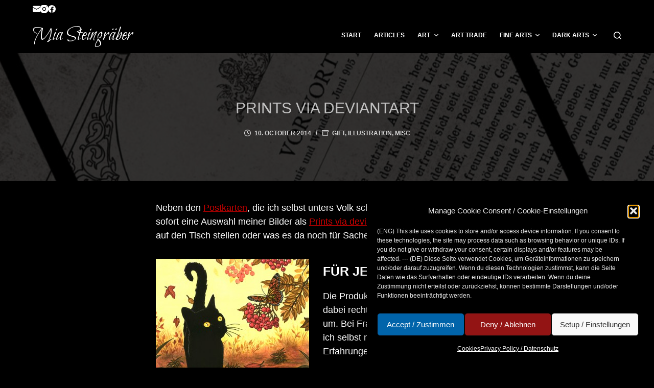

--- FILE ---
content_type: text/html; charset=UTF-8
request_url: http://zeichenblog.mia-steingraeber.de/prints-via-deviantart/
body_size: 22369
content:
<!doctype html>
<html lang="en-US">
<head>
	
	<meta charset="UTF-8">
	<meta name="viewport" content="width=device-width, initial-scale=1, maximum-scale=5, viewport-fit=cover">
	<link rel="profile" href="https://gmpg.org/xfn/11">

	<meta name='robots' content='index, follow, max-image-preview:large, max-snippet:-1, max-video-preview:-1' />

	<!-- This site is optimized with the Yoast SEO plugin v23.5 - https://yoast.com/wordpress/plugins/seo/ -->
	<title>Prints via deviantART - Mia Steingräber</title>
	<meta name="description" content="Wer möchte, kann sich einige meiner Bilder als Prints via deviantART an die Wand hängen, auf den Tisch stellen oder was es da noch für Sachen gibt. ;-)" />
	<link rel="canonical" href="http://zeichenblog.mia-steingraeber.de/prints-via-deviantart/" />
	<meta property="og:locale" content="en_US" />
	<meta property="og:type" content="article" />
	<meta property="og:title" content="Prints via deviantART - Mia Steingräber" />
	<meta property="og:description" content="Wer möchte, kann sich einige meiner Bilder als Prints via deviantART an die Wand hängen, auf den Tisch stellen oder was es da noch für Sachen gibt. ;-)" />
	<meta property="og:url" content="http://zeichenblog.mia-steingraeber.de/prints-via-deviantart/" />
	<meta property="og:site_name" content="Mia Steingräber" />
	<meta property="article:publisher" content="https://www.facebook.com/mia.steingraeber.illustration" />
	<meta property="article:author" content="https://www.facebook.com/mia.steingraeber.illustration" />
	<meta property="article:published_time" content="2014-10-10T11:48:20+00:00" />
	<meta property="article:modified_time" content="2016-10-31T12:12:31+00:00" />
	<meta property="og:image" content="http://zeichenblog.mia-steingraeber.de/wp-content/uploads/2014/10/Prints.jpg" />
	<meta property="og:image:width" content="1040" />
	<meta property="og:image:height" content="576" />
	<meta property="og:image:type" content="image/jpeg" />
	<meta name="author" content="Mia" />
	<meta name="twitter:card" content="summary_large_image" />
	<meta name="twitter:creator" content="@MiaSteingraeber" />
	<meta name="twitter:site" content="@MiaSteingraeber" />
	<meta name="twitter:label1" content="Written by" />
	<meta name="twitter:data1" content="Mia" />
	<meta name="twitter:label2" content="Est. reading time" />
	<meta name="twitter:data2" content="1 minute" />
	<script type="application/ld+json" class="yoast-schema-graph">{"@context":"https://schema.org","@graph":[{"@type":"Article","@id":"http://zeichenblog.mia-steingraeber.de/prints-via-deviantart/#article","isPartOf":{"@id":"http://zeichenblog.mia-steingraeber.de/prints-via-deviantart/"},"author":{"name":"Mia","@id":"http://zeichenblog.mia-steingraeber.de/#/schema/person/0cad400018f7f38ce014f34c6c7e1b44"},"headline":"Prints via deviantART","datePublished":"2014-10-10T11:48:20+00:00","dateModified":"2016-10-31T12:12:31+00:00","mainEntityOfPage":{"@id":"http://zeichenblog.mia-steingraeber.de/prints-via-deviantart/"},"wordCount":177,"commentCount":0,"publisher":{"@id":"http://zeichenblog.mia-steingraeber.de/#/schema/person/0cad400018f7f38ce014f34c6c7e1b44"},"image":{"@id":"http://zeichenblog.mia-steingraeber.de/prints-via-deviantart/#primaryimage"},"thumbnailUrl":"http://zeichenblog.mia-steingraeber.de/wp-content/uploads/2014/10/prints.jpg","keywords":["deviantArt","Prints"],"articleSection":["Gift","Illustration","Misc"],"inLanguage":"en-US","potentialAction":[{"@type":"CommentAction","name":"Comment","target":["http://zeichenblog.mia-steingraeber.de/prints-via-deviantart/#respond"]}]},{"@type":"WebPage","@id":"http://zeichenblog.mia-steingraeber.de/prints-via-deviantart/","url":"http://zeichenblog.mia-steingraeber.de/prints-via-deviantart/","name":"Prints via deviantART - Mia Steingräber","isPartOf":{"@id":"http://zeichenblog.mia-steingraeber.de/#website"},"primaryImageOfPage":{"@id":"http://zeichenblog.mia-steingraeber.de/prints-via-deviantart/#primaryimage"},"image":{"@id":"http://zeichenblog.mia-steingraeber.de/prints-via-deviantart/#primaryimage"},"thumbnailUrl":"http://zeichenblog.mia-steingraeber.de/wp-content/uploads/2014/10/prints.jpg","datePublished":"2014-10-10T11:48:20+00:00","dateModified":"2016-10-31T12:12:31+00:00","description":"Wer möchte, kann sich einige meiner Bilder als Prints via deviantART an die Wand hängen, auf den Tisch stellen oder was es da noch für Sachen gibt. ;-)","breadcrumb":{"@id":"http://zeichenblog.mia-steingraeber.de/prints-via-deviantart/#breadcrumb"},"inLanguage":"en-US","potentialAction":[{"@type":"ReadAction","target":["http://zeichenblog.mia-steingraeber.de/prints-via-deviantart/"]}]},{"@type":"ImageObject","inLanguage":"en-US","@id":"http://zeichenblog.mia-steingraeber.de/prints-via-deviantart/#primaryimage","url":"http://zeichenblog.mia-steingraeber.de/wp-content/uploads/2014/10/prints.jpg","contentUrl":"http://zeichenblog.mia-steingraeber.de/wp-content/uploads/2014/10/prints.jpg","width":1040,"height":576,"caption":"Shadowrun"},{"@type":"BreadcrumbList","@id":"http://zeichenblog.mia-steingraeber.de/prints-via-deviantart/#breadcrumb","itemListElement":[{"@type":"ListItem","position":1,"name":"Home","item":"http://zeichenblog.mia-steingraeber.de/"},{"@type":"ListItem","position":2,"name":"Prints via deviantART"}]},{"@type":"WebSite","@id":"http://zeichenblog.mia-steingraeber.de/#website","url":"http://zeichenblog.mia-steingraeber.de/","name":"Mia Steingräber - Art & Illustration","description":"Art &amp; Illustration","publisher":{"@id":"http://zeichenblog.mia-steingraeber.de/#/schema/person/0cad400018f7f38ce014f34c6c7e1b44"},"alternateName":"Mia Steingräber","potentialAction":[{"@type":"SearchAction","target":{"@type":"EntryPoint","urlTemplate":"http://zeichenblog.mia-steingraeber.de/?s={search_term_string}"},"query-input":{"@type":"PropertyValueSpecification","valueRequired":true,"valueName":"search_term_string"}}],"inLanguage":"en-US"},{"@type":["Person","Organization"],"@id":"http://zeichenblog.mia-steingraeber.de/#/schema/person/0cad400018f7f38ce014f34c6c7e1b44","name":"Mia","image":{"@type":"ImageObject","inLanguage":"en-US","@id":"http://zeichenblog.mia-steingraeber.de/#/schema/person/image/","url":"http://zeichenblog.mia-steingraeber.de/wp-content/uploads/2016/10/favicon_mia.png","contentUrl":"http://zeichenblog.mia-steingraeber.de/wp-content/uploads/2016/10/favicon_mia.png","width":512,"height":512,"caption":"Mia"},"logo":{"@id":"http://zeichenblog.mia-steingraeber.de/#/schema/person/image/"},"description":"Mia Steingräber Mia Steingräber ist seit 2004 freiberufliche Illustratorin für Phantastik und Rollenspiel, Kinderbuch, Belletristik und Gesellschaftsspiel. Sie lebt zusammen mit ihrem Mann, zwei Töchtern und einem Kater in einem kleinen Dorf namens Schabernack mitten im Nirgendwo. Hier befindet sich auch ihr Arbeitsplatz, an dem sie fast ausschließlich traditionellen Künsten und Techniken nachgeht.","sameAs":["http://www.mia-steingraeber.de","https://www.facebook.com/mia.steingraeber.illustration","https://www.instagram.com/mausgezeichnet/","https://x.com/MiaSteingraeber"]}]}</script>
	<!-- / Yoast SEO plugin. -->


<link rel='dns-prefetch' href='//fonts.googleapis.com' />
<link rel="alternate" type="application/rss+xml" title="Mia Steingräber &raquo; Feed" href="http://zeichenblog.mia-steingraeber.de/feed/" />
<link rel="alternate" type="application/rss+xml" title="Mia Steingräber &raquo; Comments Feed" href="http://zeichenblog.mia-steingraeber.de/comments/feed/" />
<link rel="alternate" type="application/rss+xml" title="Mia Steingräber &raquo; Prints via deviantART Comments Feed" href="http://zeichenblog.mia-steingraeber.de/prints-via-deviantart/feed/" />
<link rel='stylesheet' id='wp-block-library-css' href='http://zeichenblog.mia-steingraeber.de/wp-includes/css/dist/block-library/style.min.css?ver=6.4.7' media='all' />
<style id='global-styles-inline-css'>
body{--wp--preset--color--black: #000000;--wp--preset--color--cyan-bluish-gray: #abb8c3;--wp--preset--color--white: #ffffff;--wp--preset--color--pale-pink: #f78da7;--wp--preset--color--vivid-red: #cf2e2e;--wp--preset--color--luminous-vivid-orange: #ff6900;--wp--preset--color--luminous-vivid-amber: #fcb900;--wp--preset--color--light-green-cyan: #7bdcb5;--wp--preset--color--vivid-green-cyan: #00d084;--wp--preset--color--pale-cyan-blue: #8ed1fc;--wp--preset--color--vivid-cyan-blue: #0693e3;--wp--preset--color--vivid-purple: #9b51e0;--wp--preset--color--palette-color-1: var(--paletteColor1, #8d0000);--wp--preset--color--palette-color-2: var(--paletteColor2, #c80000);--wp--preset--color--palette-color-3: var(--paletteColor3, #0283bf);--wp--preset--color--palette-color-4: var(--paletteColor4, #6bade4);--wp--preset--color--palette-color-5: var(--paletteColor5, #000000);--wp--preset--color--palette-color-6: var(--paletteColor6, #818181);--wp--preset--color--palette-color-7: var(--paletteColor7, #ececec);--wp--preset--color--palette-color-8: var(--paletteColor8, #ffffff);--wp--preset--gradient--vivid-cyan-blue-to-vivid-purple: linear-gradient(135deg,rgba(6,147,227,1) 0%,rgb(155,81,224) 100%);--wp--preset--gradient--light-green-cyan-to-vivid-green-cyan: linear-gradient(135deg,rgb(122,220,180) 0%,rgb(0,208,130) 100%);--wp--preset--gradient--luminous-vivid-amber-to-luminous-vivid-orange: linear-gradient(135deg,rgba(252,185,0,1) 0%,rgba(255,105,0,1) 100%);--wp--preset--gradient--luminous-vivid-orange-to-vivid-red: linear-gradient(135deg,rgba(255,105,0,1) 0%,rgb(207,46,46) 100%);--wp--preset--gradient--very-light-gray-to-cyan-bluish-gray: linear-gradient(135deg,rgb(238,238,238) 0%,rgb(169,184,195) 100%);--wp--preset--gradient--cool-to-warm-spectrum: linear-gradient(135deg,rgb(74,234,220) 0%,rgb(151,120,209) 20%,rgb(207,42,186) 40%,rgb(238,44,130) 60%,rgb(251,105,98) 80%,rgb(254,248,76) 100%);--wp--preset--gradient--blush-light-purple: linear-gradient(135deg,rgb(255,206,236) 0%,rgb(152,150,240) 100%);--wp--preset--gradient--blush-bordeaux: linear-gradient(135deg,rgb(254,205,165) 0%,rgb(254,45,45) 50%,rgb(107,0,62) 100%);--wp--preset--gradient--luminous-dusk: linear-gradient(135deg,rgb(255,203,112) 0%,rgb(199,81,192) 50%,rgb(65,88,208) 100%);--wp--preset--gradient--pale-ocean: linear-gradient(135deg,rgb(255,245,203) 0%,rgb(182,227,212) 50%,rgb(51,167,181) 100%);--wp--preset--gradient--electric-grass: linear-gradient(135deg,rgb(202,248,128) 0%,rgb(113,206,126) 100%);--wp--preset--gradient--midnight: linear-gradient(135deg,rgb(2,3,129) 0%,rgb(40,116,252) 100%);--wp--preset--gradient--juicy-peach: linear-gradient(to right, #ffecd2 0%, #fcb69f 100%);--wp--preset--gradient--young-passion: linear-gradient(to right, #ff8177 0%, #ff867a 0%, #ff8c7f 21%, #f99185 52%, #cf556c 78%, #b12a5b 100%);--wp--preset--gradient--true-sunset: linear-gradient(to right, #fa709a 0%, #fee140 100%);--wp--preset--gradient--morpheus-den: linear-gradient(to top, #30cfd0 0%, #330867 100%);--wp--preset--gradient--plum-plate: linear-gradient(135deg, #667eea 0%, #764ba2 100%);--wp--preset--gradient--aqua-splash: linear-gradient(15deg, #13547a 0%, #80d0c7 100%);--wp--preset--gradient--love-kiss: linear-gradient(to top, #ff0844 0%, #ffb199 100%);--wp--preset--gradient--new-retrowave: linear-gradient(to top, #3b41c5 0%, #a981bb 49%, #ffc8a9 100%);--wp--preset--gradient--plum-bath: linear-gradient(to top, #cc208e 0%, #6713d2 100%);--wp--preset--gradient--high-flight: linear-gradient(to right, #0acffe 0%, #495aff 100%);--wp--preset--gradient--teen-party: linear-gradient(-225deg, #FF057C 0%, #8D0B93 50%, #321575 100%);--wp--preset--gradient--fabled-sunset: linear-gradient(-225deg, #231557 0%, #44107A 29%, #FF1361 67%, #FFF800 100%);--wp--preset--gradient--arielle-smile: radial-gradient(circle 248px at center, #16d9e3 0%, #30c7ec 47%, #46aef7 100%);--wp--preset--gradient--itmeo-branding: linear-gradient(180deg, #2af598 0%, #009efd 100%);--wp--preset--gradient--deep-blue: linear-gradient(to right, #6a11cb 0%, #2575fc 100%);--wp--preset--gradient--strong-bliss: linear-gradient(to right, #f78ca0 0%, #f9748f 19%, #fd868c 60%, #fe9a8b 100%);--wp--preset--gradient--sweet-period: linear-gradient(to top, #3f51b1 0%, #5a55ae 13%, #7b5fac 25%, #8f6aae 38%, #a86aa4 50%, #cc6b8e 62%, #f18271 75%, #f3a469 87%, #f7c978 100%);--wp--preset--gradient--purple-division: linear-gradient(to top, #7028e4 0%, #e5b2ca 100%);--wp--preset--gradient--cold-evening: linear-gradient(to top, #0c3483 0%, #a2b6df 100%, #6b8cce 100%, #a2b6df 100%);--wp--preset--gradient--mountain-rock: linear-gradient(to right, #868f96 0%, #596164 100%);--wp--preset--gradient--desert-hump: linear-gradient(to top, #c79081 0%, #dfa579 100%);--wp--preset--gradient--ethernal-constance: linear-gradient(to top, #09203f 0%, #537895 100%);--wp--preset--gradient--happy-memories: linear-gradient(-60deg, #ff5858 0%, #f09819 100%);--wp--preset--gradient--grown-early: linear-gradient(to top, #0ba360 0%, #3cba92 100%);--wp--preset--gradient--morning-salad: linear-gradient(-225deg, #B7F8DB 0%, #50A7C2 100%);--wp--preset--gradient--night-call: linear-gradient(-225deg, #AC32E4 0%, #7918F2 48%, #4801FF 100%);--wp--preset--gradient--mind-crawl: linear-gradient(-225deg, #473B7B 0%, #3584A7 51%, #30D2BE 100%);--wp--preset--gradient--angel-care: linear-gradient(-225deg, #FFE29F 0%, #FFA99F 48%, #FF719A 100%);--wp--preset--gradient--juicy-cake: linear-gradient(to top, #e14fad 0%, #f9d423 100%);--wp--preset--gradient--rich-metal: linear-gradient(to right, #d7d2cc 0%, #304352 100%);--wp--preset--gradient--mole-hall: linear-gradient(-20deg, #616161 0%, #9bc5c3 100%);--wp--preset--gradient--cloudy-knoxville: linear-gradient(120deg, #fdfbfb 0%, #ebedee 100%);--wp--preset--gradient--soft-grass: linear-gradient(to top, #c1dfc4 0%, #deecdd 100%);--wp--preset--gradient--saint-petersburg: linear-gradient(135deg, #f5f7fa 0%, #c3cfe2 100%);--wp--preset--gradient--everlasting-sky: linear-gradient(135deg, #fdfcfb 0%, #e2d1c3 100%);--wp--preset--gradient--kind-steel: linear-gradient(-20deg, #e9defa 0%, #fbfcdb 100%);--wp--preset--gradient--over-sun: linear-gradient(60deg, #abecd6 0%, #fbed96 100%);--wp--preset--gradient--premium-white: linear-gradient(to top, #d5d4d0 0%, #d5d4d0 1%, #eeeeec 31%, #efeeec 75%, #e9e9e7 100%);--wp--preset--gradient--clean-mirror: linear-gradient(45deg, #93a5cf 0%, #e4efe9 100%);--wp--preset--gradient--wild-apple: linear-gradient(to top, #d299c2 0%, #fef9d7 100%);--wp--preset--gradient--snow-again: linear-gradient(to top, #e6e9f0 0%, #eef1f5 100%);--wp--preset--gradient--confident-cloud: linear-gradient(to top, #dad4ec 0%, #dad4ec 1%, #f3e7e9 100%);--wp--preset--gradient--glass-water: linear-gradient(to top, #dfe9f3 0%, white 100%);--wp--preset--gradient--perfect-white: linear-gradient(-225deg, #E3FDF5 0%, #FFE6FA 100%);--wp--preset--font-size--small: 13px;--wp--preset--font-size--medium: 20px;--wp--preset--font-size--large: 36px;--wp--preset--font-size--x-large: 42px;--wp--preset--font-family--inter: "Inter", sans-serif;--wp--preset--font-family--cardo: Cardo;--wp--preset--spacing--20: 0.44rem;--wp--preset--spacing--30: 0.67rem;--wp--preset--spacing--40: 1rem;--wp--preset--spacing--50: 1.5rem;--wp--preset--spacing--60: 2.25rem;--wp--preset--spacing--70: 3.38rem;--wp--preset--spacing--80: 5.06rem;--wp--preset--shadow--natural: 6px 6px 9px rgba(0, 0, 0, 0.2);--wp--preset--shadow--deep: 12px 12px 50px rgba(0, 0, 0, 0.4);--wp--preset--shadow--sharp: 6px 6px 0px rgba(0, 0, 0, 0.2);--wp--preset--shadow--outlined: 6px 6px 0px -3px rgba(255, 255, 255, 1), 6px 6px rgba(0, 0, 0, 1);--wp--preset--shadow--crisp: 6px 6px 0px rgba(0, 0, 0, 1);}body { margin: 0;--wp--style--global--content-size: var(--block-max-width);--wp--style--global--wide-size: var(--block-wide-max-width); }.wp-site-blocks > .alignleft { float: left; margin-right: 2em; }.wp-site-blocks > .alignright { float: right; margin-left: 2em; }.wp-site-blocks > .aligncenter { justify-content: center; margin-left: auto; margin-right: auto; }:where(.wp-site-blocks) > * { margin-block-start: var(--content-spacing); margin-block-end: 0; }:where(.wp-site-blocks) > :first-child:first-child { margin-block-start: 0; }:where(.wp-site-blocks) > :last-child:last-child { margin-block-end: 0; }body { --wp--style--block-gap: var(--content-spacing); }:where(body .is-layout-flow)  > :first-child:first-child{margin-block-start: 0;}:where(body .is-layout-flow)  > :last-child:last-child{margin-block-end: 0;}:where(body .is-layout-flow)  > *{margin-block-start: var(--content-spacing);margin-block-end: 0;}:where(body .is-layout-constrained)  > :first-child:first-child{margin-block-start: 0;}:where(body .is-layout-constrained)  > :last-child:last-child{margin-block-end: 0;}:where(body .is-layout-constrained)  > *{margin-block-start: var(--content-spacing);margin-block-end: 0;}:where(body .is-layout-flex) {gap: var(--content-spacing);}:where(body .is-layout-grid) {gap: var(--content-spacing);}body .is-layout-flow > .alignleft{float: left;margin-inline-start: 0;margin-inline-end: 2em;}body .is-layout-flow > .alignright{float: right;margin-inline-start: 2em;margin-inline-end: 0;}body .is-layout-flow > .aligncenter{margin-left: auto !important;margin-right: auto !important;}body .is-layout-constrained > .alignleft{float: left;margin-inline-start: 0;margin-inline-end: 2em;}body .is-layout-constrained > .alignright{float: right;margin-inline-start: 2em;margin-inline-end: 0;}body .is-layout-constrained > .aligncenter{margin-left: auto !important;margin-right: auto !important;}body .is-layout-constrained > :where(:not(.alignleft):not(.alignright):not(.alignfull)){max-width: var(--wp--style--global--content-size);margin-left: auto !important;margin-right: auto !important;}body .is-layout-constrained > .alignwide{max-width: var(--wp--style--global--wide-size);}body .is-layout-flex{display: flex;}body .is-layout-flex{flex-wrap: wrap;align-items: center;}body .is-layout-flex > *{margin: 0;}body .is-layout-grid{display: grid;}body .is-layout-grid > *{margin: 0;}body{padding-top: 0px;padding-right: 0px;padding-bottom: 0px;padding-left: 0px;}.has-black-color{color: var(--wp--preset--color--black) !important;}.has-cyan-bluish-gray-color{color: var(--wp--preset--color--cyan-bluish-gray) !important;}.has-white-color{color: var(--wp--preset--color--white) !important;}.has-pale-pink-color{color: var(--wp--preset--color--pale-pink) !important;}.has-vivid-red-color{color: var(--wp--preset--color--vivid-red) !important;}.has-luminous-vivid-orange-color{color: var(--wp--preset--color--luminous-vivid-orange) !important;}.has-luminous-vivid-amber-color{color: var(--wp--preset--color--luminous-vivid-amber) !important;}.has-light-green-cyan-color{color: var(--wp--preset--color--light-green-cyan) !important;}.has-vivid-green-cyan-color{color: var(--wp--preset--color--vivid-green-cyan) !important;}.has-pale-cyan-blue-color{color: var(--wp--preset--color--pale-cyan-blue) !important;}.has-vivid-cyan-blue-color{color: var(--wp--preset--color--vivid-cyan-blue) !important;}.has-vivid-purple-color{color: var(--wp--preset--color--vivid-purple) !important;}.has-palette-color-1-color{color: var(--wp--preset--color--palette-color-1) !important;}.has-palette-color-2-color{color: var(--wp--preset--color--palette-color-2) !important;}.has-palette-color-3-color{color: var(--wp--preset--color--palette-color-3) !important;}.has-palette-color-4-color{color: var(--wp--preset--color--palette-color-4) !important;}.has-palette-color-5-color{color: var(--wp--preset--color--palette-color-5) !important;}.has-palette-color-6-color{color: var(--wp--preset--color--palette-color-6) !important;}.has-palette-color-7-color{color: var(--wp--preset--color--palette-color-7) !important;}.has-palette-color-8-color{color: var(--wp--preset--color--palette-color-8) !important;}.has-black-background-color{background-color: var(--wp--preset--color--black) !important;}.has-cyan-bluish-gray-background-color{background-color: var(--wp--preset--color--cyan-bluish-gray) !important;}.has-white-background-color{background-color: var(--wp--preset--color--white) !important;}.has-pale-pink-background-color{background-color: var(--wp--preset--color--pale-pink) !important;}.has-vivid-red-background-color{background-color: var(--wp--preset--color--vivid-red) !important;}.has-luminous-vivid-orange-background-color{background-color: var(--wp--preset--color--luminous-vivid-orange) !important;}.has-luminous-vivid-amber-background-color{background-color: var(--wp--preset--color--luminous-vivid-amber) !important;}.has-light-green-cyan-background-color{background-color: var(--wp--preset--color--light-green-cyan) !important;}.has-vivid-green-cyan-background-color{background-color: var(--wp--preset--color--vivid-green-cyan) !important;}.has-pale-cyan-blue-background-color{background-color: var(--wp--preset--color--pale-cyan-blue) !important;}.has-vivid-cyan-blue-background-color{background-color: var(--wp--preset--color--vivid-cyan-blue) !important;}.has-vivid-purple-background-color{background-color: var(--wp--preset--color--vivid-purple) !important;}.has-palette-color-1-background-color{background-color: var(--wp--preset--color--palette-color-1) !important;}.has-palette-color-2-background-color{background-color: var(--wp--preset--color--palette-color-2) !important;}.has-palette-color-3-background-color{background-color: var(--wp--preset--color--palette-color-3) !important;}.has-palette-color-4-background-color{background-color: var(--wp--preset--color--palette-color-4) !important;}.has-palette-color-5-background-color{background-color: var(--wp--preset--color--palette-color-5) !important;}.has-palette-color-6-background-color{background-color: var(--wp--preset--color--palette-color-6) !important;}.has-palette-color-7-background-color{background-color: var(--wp--preset--color--palette-color-7) !important;}.has-palette-color-8-background-color{background-color: var(--wp--preset--color--palette-color-8) !important;}.has-black-border-color{border-color: var(--wp--preset--color--black) !important;}.has-cyan-bluish-gray-border-color{border-color: var(--wp--preset--color--cyan-bluish-gray) !important;}.has-white-border-color{border-color: var(--wp--preset--color--white) !important;}.has-pale-pink-border-color{border-color: var(--wp--preset--color--pale-pink) !important;}.has-vivid-red-border-color{border-color: var(--wp--preset--color--vivid-red) !important;}.has-luminous-vivid-orange-border-color{border-color: var(--wp--preset--color--luminous-vivid-orange) !important;}.has-luminous-vivid-amber-border-color{border-color: var(--wp--preset--color--luminous-vivid-amber) !important;}.has-light-green-cyan-border-color{border-color: var(--wp--preset--color--light-green-cyan) !important;}.has-vivid-green-cyan-border-color{border-color: var(--wp--preset--color--vivid-green-cyan) !important;}.has-pale-cyan-blue-border-color{border-color: var(--wp--preset--color--pale-cyan-blue) !important;}.has-vivid-cyan-blue-border-color{border-color: var(--wp--preset--color--vivid-cyan-blue) !important;}.has-vivid-purple-border-color{border-color: var(--wp--preset--color--vivid-purple) !important;}.has-palette-color-1-border-color{border-color: var(--wp--preset--color--palette-color-1) !important;}.has-palette-color-2-border-color{border-color: var(--wp--preset--color--palette-color-2) !important;}.has-palette-color-3-border-color{border-color: var(--wp--preset--color--palette-color-3) !important;}.has-palette-color-4-border-color{border-color: var(--wp--preset--color--palette-color-4) !important;}.has-palette-color-5-border-color{border-color: var(--wp--preset--color--palette-color-5) !important;}.has-palette-color-6-border-color{border-color: var(--wp--preset--color--palette-color-6) !important;}.has-palette-color-7-border-color{border-color: var(--wp--preset--color--palette-color-7) !important;}.has-palette-color-8-border-color{border-color: var(--wp--preset--color--palette-color-8) !important;}.has-vivid-cyan-blue-to-vivid-purple-gradient-background{background: var(--wp--preset--gradient--vivid-cyan-blue-to-vivid-purple) !important;}.has-light-green-cyan-to-vivid-green-cyan-gradient-background{background: var(--wp--preset--gradient--light-green-cyan-to-vivid-green-cyan) !important;}.has-luminous-vivid-amber-to-luminous-vivid-orange-gradient-background{background: var(--wp--preset--gradient--luminous-vivid-amber-to-luminous-vivid-orange) !important;}.has-luminous-vivid-orange-to-vivid-red-gradient-background{background: var(--wp--preset--gradient--luminous-vivid-orange-to-vivid-red) !important;}.has-very-light-gray-to-cyan-bluish-gray-gradient-background{background: var(--wp--preset--gradient--very-light-gray-to-cyan-bluish-gray) !important;}.has-cool-to-warm-spectrum-gradient-background{background: var(--wp--preset--gradient--cool-to-warm-spectrum) !important;}.has-blush-light-purple-gradient-background{background: var(--wp--preset--gradient--blush-light-purple) !important;}.has-blush-bordeaux-gradient-background{background: var(--wp--preset--gradient--blush-bordeaux) !important;}.has-luminous-dusk-gradient-background{background: var(--wp--preset--gradient--luminous-dusk) !important;}.has-pale-ocean-gradient-background{background: var(--wp--preset--gradient--pale-ocean) !important;}.has-electric-grass-gradient-background{background: var(--wp--preset--gradient--electric-grass) !important;}.has-midnight-gradient-background{background: var(--wp--preset--gradient--midnight) !important;}.has-juicy-peach-gradient-background{background: var(--wp--preset--gradient--juicy-peach) !important;}.has-young-passion-gradient-background{background: var(--wp--preset--gradient--young-passion) !important;}.has-true-sunset-gradient-background{background: var(--wp--preset--gradient--true-sunset) !important;}.has-morpheus-den-gradient-background{background: var(--wp--preset--gradient--morpheus-den) !important;}.has-plum-plate-gradient-background{background: var(--wp--preset--gradient--plum-plate) !important;}.has-aqua-splash-gradient-background{background: var(--wp--preset--gradient--aqua-splash) !important;}.has-love-kiss-gradient-background{background: var(--wp--preset--gradient--love-kiss) !important;}.has-new-retrowave-gradient-background{background: var(--wp--preset--gradient--new-retrowave) !important;}.has-plum-bath-gradient-background{background: var(--wp--preset--gradient--plum-bath) !important;}.has-high-flight-gradient-background{background: var(--wp--preset--gradient--high-flight) !important;}.has-teen-party-gradient-background{background: var(--wp--preset--gradient--teen-party) !important;}.has-fabled-sunset-gradient-background{background: var(--wp--preset--gradient--fabled-sunset) !important;}.has-arielle-smile-gradient-background{background: var(--wp--preset--gradient--arielle-smile) !important;}.has-itmeo-branding-gradient-background{background: var(--wp--preset--gradient--itmeo-branding) !important;}.has-deep-blue-gradient-background{background: var(--wp--preset--gradient--deep-blue) !important;}.has-strong-bliss-gradient-background{background: var(--wp--preset--gradient--strong-bliss) !important;}.has-sweet-period-gradient-background{background: var(--wp--preset--gradient--sweet-period) !important;}.has-purple-division-gradient-background{background: var(--wp--preset--gradient--purple-division) !important;}.has-cold-evening-gradient-background{background: var(--wp--preset--gradient--cold-evening) !important;}.has-mountain-rock-gradient-background{background: var(--wp--preset--gradient--mountain-rock) !important;}.has-desert-hump-gradient-background{background: var(--wp--preset--gradient--desert-hump) !important;}.has-ethernal-constance-gradient-background{background: var(--wp--preset--gradient--ethernal-constance) !important;}.has-happy-memories-gradient-background{background: var(--wp--preset--gradient--happy-memories) !important;}.has-grown-early-gradient-background{background: var(--wp--preset--gradient--grown-early) !important;}.has-morning-salad-gradient-background{background: var(--wp--preset--gradient--morning-salad) !important;}.has-night-call-gradient-background{background: var(--wp--preset--gradient--night-call) !important;}.has-mind-crawl-gradient-background{background: var(--wp--preset--gradient--mind-crawl) !important;}.has-angel-care-gradient-background{background: var(--wp--preset--gradient--angel-care) !important;}.has-juicy-cake-gradient-background{background: var(--wp--preset--gradient--juicy-cake) !important;}.has-rich-metal-gradient-background{background: var(--wp--preset--gradient--rich-metal) !important;}.has-mole-hall-gradient-background{background: var(--wp--preset--gradient--mole-hall) !important;}.has-cloudy-knoxville-gradient-background{background: var(--wp--preset--gradient--cloudy-knoxville) !important;}.has-soft-grass-gradient-background{background: var(--wp--preset--gradient--soft-grass) !important;}.has-saint-petersburg-gradient-background{background: var(--wp--preset--gradient--saint-petersburg) !important;}.has-everlasting-sky-gradient-background{background: var(--wp--preset--gradient--everlasting-sky) !important;}.has-kind-steel-gradient-background{background: var(--wp--preset--gradient--kind-steel) !important;}.has-over-sun-gradient-background{background: var(--wp--preset--gradient--over-sun) !important;}.has-premium-white-gradient-background{background: var(--wp--preset--gradient--premium-white) !important;}.has-clean-mirror-gradient-background{background: var(--wp--preset--gradient--clean-mirror) !important;}.has-wild-apple-gradient-background{background: var(--wp--preset--gradient--wild-apple) !important;}.has-snow-again-gradient-background{background: var(--wp--preset--gradient--snow-again) !important;}.has-confident-cloud-gradient-background{background: var(--wp--preset--gradient--confident-cloud) !important;}.has-glass-water-gradient-background{background: var(--wp--preset--gradient--glass-water) !important;}.has-perfect-white-gradient-background{background: var(--wp--preset--gradient--perfect-white) !important;}.has-small-font-size{font-size: var(--wp--preset--font-size--small) !important;}.has-medium-font-size{font-size: var(--wp--preset--font-size--medium) !important;}.has-large-font-size{font-size: var(--wp--preset--font-size--large) !important;}.has-x-large-font-size{font-size: var(--wp--preset--font-size--x-large) !important;}.has-inter-font-family{font-family: var(--wp--preset--font-family--inter) !important;}.has-cardo-font-family{font-family: var(--wp--preset--font-family--cardo) !important;}
.wp-block-navigation a:where(:not(.wp-element-button)){color: inherit;}
.wp-block-pullquote{font-size: 1.5em;line-height: 1.6;}
</style>
<style id='woocommerce-inline-inline-css'>
.woocommerce form .form-row .required { visibility: visible; }
</style>
<link rel='stylesheet' id='cmplz-general-css' href='http://zeichenblog.mia-steingraeber.de/wp-content/plugins/complianz-gdpr/assets/css/cookieblocker.min.css?ver=1765926025' media='all' />
<link rel='stylesheet' id='ct-woocommerce-styles-css' href='http://zeichenblog.mia-steingraeber.de/wp-content/themes/blocksy/static/bundle/woocommerce.min.css?ver=1.8.98' media='all' />
<link rel='stylesheet' id='slb_core-css' href='http://zeichenblog.mia-steingraeber.de/wp-content/plugins/simple-lightbox/client/css/app.css?ver=2.9.4' media='all' />
<link rel='stylesheet' id='blocksy-fonts-font-source-google-css' href='https://fonts.googleapis.com/css2?family=Bilbo%20Swash%20Caps:wght@400&#038;display=swap' media='all' />
<link rel='stylesheet' id='ct-main-styles-css' href='http://zeichenblog.mia-steingraeber.de/wp-content/themes/blocksy/static/bundle/main.min.css?ver=1.8.98' media='all' />
<link rel='stylesheet' id='ct-page-title-styles-css' href='http://zeichenblog.mia-steingraeber.de/wp-content/themes/blocksy/static/bundle/page-title.min.css?ver=1.8.98' media='all' />
<link rel='stylesheet' id='ct-back-to-top-styles-css' href='http://zeichenblog.mia-steingraeber.de/wp-content/themes/blocksy/static/bundle/back-to-top.min.css?ver=1.8.98' media='all' />
<link rel='stylesheet' id='ct-share-box-styles-css' href='http://zeichenblog.mia-steingraeber.de/wp-content/themes/blocksy/static/bundle/share-box.min.css?ver=1.8.98' media='all' />
<link rel='stylesheet' id='ct-comments-styles-css' href='http://zeichenblog.mia-steingraeber.de/wp-content/themes/blocksy/static/bundle/comments.min.css?ver=1.8.98' media='all' />
<link rel='stylesheet' id='ct-flexy-styles-css' href='http://zeichenblog.mia-steingraeber.de/wp-content/themes/blocksy/static/bundle/flexy.min.css?ver=1.8.98' media='all' />
<script src="http://zeichenblog.mia-steingraeber.de/wp-includes/js/jquery/jquery.min.js?ver=3.7.1" id="jquery-core-js"></script>
<script src="http://zeichenblog.mia-steingraeber.de/wp-includes/js/jquery/jquery-migrate.min.js?ver=3.4.1" id="jquery-migrate-js"></script>
<script src="http://zeichenblog.mia-steingraeber.de/wp-content/plugins/woocommerce/assets/js/jquery-blockui/jquery.blockUI.min.js?ver=2.7.0-wc.9.1.5" id="jquery-blockui-js" defer data-wp-strategy="defer"></script>
<script id="wc-add-to-cart-js-extra">
var wc_add_to_cart_params = {"ajax_url":"\/wp-admin\/admin-ajax.php","wc_ajax_url":"\/?wc-ajax=%%endpoint%%","i18n_view_cart":"View cart","cart_url":"http:\/\/zeichenblog.mia-steingraeber.de\/cart-warenkorb\/","is_cart":"","cart_redirect_after_add":"no"};
</script>
<script src="http://zeichenblog.mia-steingraeber.de/wp-content/plugins/woocommerce/assets/js/frontend/add-to-cart.min.js?ver=9.1.5" id="wc-add-to-cart-js" defer data-wp-strategy="defer"></script>
<script src="http://zeichenblog.mia-steingraeber.de/wp-content/plugins/woocommerce/assets/js/js-cookie/js.cookie.min.js?ver=2.1.4-wc.9.1.5" id="js-cookie-js" defer data-wp-strategy="defer"></script>
<script id="woocommerce-js-extra">
var woocommerce_params = {"ajax_url":"\/wp-admin\/admin-ajax.php","wc_ajax_url":"\/?wc-ajax=%%endpoint%%"};
</script>
<script src="http://zeichenblog.mia-steingraeber.de/wp-content/plugins/woocommerce/assets/js/frontend/woocommerce.min.js?ver=9.1.5" id="woocommerce-js" defer data-wp-strategy="defer"></script>
<script id="wc-cart-fragments-js-extra">
var wc_cart_fragments_params = {"ajax_url":"\/wp-admin\/admin-ajax.php","wc_ajax_url":"\/?wc-ajax=%%endpoint%%","cart_hash_key":"wc_cart_hash_93cbff3c717709f04200093be783afcc","fragment_name":"wc_fragments_93cbff3c717709f04200093be783afcc","request_timeout":"5000"};
</script>
<script src="http://zeichenblog.mia-steingraeber.de/wp-content/plugins/woocommerce/assets/js/frontend/cart-fragments.min.js?ver=9.1.5" id="wc-cart-fragments-js" defer data-wp-strategy="defer"></script>
<link rel="https://api.w.org/" href="http://zeichenblog.mia-steingraeber.de/wp-json/" /><link rel="alternate" type="application/json" href="http://zeichenblog.mia-steingraeber.de/wp-json/wp/v2/posts/2204" /><link rel="EditURI" type="application/rsd+xml" title="RSD" href="http://zeichenblog.mia-steingraeber.de/xmlrpc.php?rsd" />
<meta name="generator" content="WordPress 6.4.7" />
<meta name="generator" content="WooCommerce 9.1.5" />
<link rel='shortlink' href='http://zeichenblog.mia-steingraeber.de/?p=2204' />
<link rel="alternate" type="application/json+oembed" href="http://zeichenblog.mia-steingraeber.de/wp-json/oembed/1.0/embed?url=http%3A%2F%2Fzeichenblog.mia-steingraeber.de%2Fprints-via-deviantart%2F" />
<link rel="alternate" type="text/xml+oembed" href="http://zeichenblog.mia-steingraeber.de/wp-json/oembed/1.0/embed?url=http%3A%2F%2Fzeichenblog.mia-steingraeber.de%2Fprints-via-deviantart%2F&#038;format=xml" />
			<style>.cmplz-hidden {
					display: none !important;
				}</style><noscript><link rel='stylesheet' href='http://zeichenblog.mia-steingraeber.de/wp-content/themes/blocksy/static/bundle/no-scripts.min.css' type='text/css'></noscript>
<style id="ct-main-styles-inline-css">[data-header*="type-1"] .ct-header [data-id="logo"] .site-logo-container {--logo-max-height:50px;} [data-header*="type-1"] .ct-header [data-id="logo"] .site-title {--fontFamily:'Bilbo Swash Caps', Sans-Serif;--fontWeight:400;--fontSize:40px;--lineHeight:1;--linkInitialColor:var(--paletteColor8);--linkHoverColor:var(--paletteColor1);} [data-header*="type-1"] .ct-header [data-id="menu"] > ul > li > a {--fontWeight:700;--textTransform:uppercase;--fontSize:12px;--lineHeight:1.3;--linkInitialColor:var(--paletteColor8);--linkHoverColor:#a60000;--linkActiveColor:var(--paletteColor1);} [data-header*="type-1"] .ct-header [data-id="menu"][data-menu*="type-3"] > ul > li > a {--linkHoverColor:#ffffff;--linkActiveColor:#ffffff;} [data-header*="type-1"] .ct-header [data-id="menu"] {--menu-indicator-active-color:var(--paletteColor2);} [data-header*="type-1"] .ct-header [data-id="menu"] .sub-menu .ct-menu-link {--linkInitialColor:var(--paletteColor5);--linkHoverColor:var(--paletteColor2);--linkActiveColor:var(--paletteColor2);--fontWeight:500;--fontSize:12px;} [data-header*="type-1"] .ct-header [data-id="menu"] .sub-menu {--dropdown-background-color:rgba(255, 255, 255, 0.9);--dropdown-items-spacing:7px;--dropdown-divider:1px dashed rgba(255, 255, 255, 0.1);--box-shadow:0px 10px 20px rgba(41, 51, 61, 0.1);--border-radius:0px 0px 2px 2px;} [data-header*="type-1"] .ct-header [data-row*="middle"] {--height:70px;background-color:var(--paletteColor5);background-image:none;--borderTop:none;--borderBottom:none;--box-shadow:none;} [data-header*="type-1"] .ct-header [data-row*="middle"] > div {--borderTop:none;--borderBottom:none;} [data-header*="type-1"] [data-id="mobile-menu"] {--fontWeight:700;--fontSize:20px;--linkInitialColor:#ffffff;--mobile-menu-divider:none;} [data-header*="type-1"] #offcanvas .ct-panel-inner {background-color:rgba(18, 21, 25, 0.98);} [data-header*="type-1"] #offcanvas {--side-panel-width:500px;} [data-header*="type-1"] [data-behaviour*="side"] {--box-shadow:0px 0px 70px rgba(0, 0, 0, 0.35);} [data-header*="type-1"] [data-id="search"] {--icon-color:var(--paletteColor8);} [data-header*="type-1"] #search-modal .ct-search-results a {--fontWeight:500;--fontSize:14px;--lineHeight:1.4;} [data-header*="type-1"] #search-modal {--linkInitialColor:var(--paletteColor5);--form-text-initial-color:var(--paletteColor8);--form-text-focus-color:#ffffff;background-color:rgba(18, 21, 25, 0.98);} [data-header*="type-1"] [data-id="socials"].ct-header-socials [data-color="custom"] {--icon-color:var(--paletteColor8);--icon-hover-color:var(--paletteColor2);--background-color:rgba(218, 222, 228, 0.3);--background-hover-color:var(--paletteColor1);} [data-header*="type-1"] .ct-header [data-row*="top"] {--height:34px;background-color:var(--paletteColor5);background-image:none;--borderTop:none;--borderBottom:none;--box-shadow:none;} [data-header*="type-1"] .ct-header [data-row*="top"] > div {--borderTop:none;--borderBottom:none;} [data-header*="type-1"] [data-id="trigger"] {--icon-size:18px;} [data-header*="type-1"] {--header-height:104px;} [data-footer*="type-1"] .ct-footer [data-row*="bottom"] > div {--container-spacing:25px;--vertical-alignment:flex-start;--border:none;--grid-template-columns:repeat(3, 1fr);} [data-footer*="type-1"] .ct-footer [data-row*="bottom"] .widget-title {--fontSize:16px;} [data-footer*="type-1"] .ct-footer [data-row*="bottom"] {background-color:var(--paletteColor5);} [data-footer*="type-1"] [data-id="copyright"] {--fontWeight:400;--fontSize:15px;--lineHeight:1.3;--color:var(--paletteColor8);--linkInitialColor:var(--paletteColor2);--linkHoverColor:var(--paletteColor2);} [data-footer*="type-1"] [data-column="copyright"] {--horizontal-alignment:center;} [data-footer*="type-1"] footer.ct-footer {background-color:var(--paletteColor5);}:root {--fontFamily:-apple-system, BlinkMacSystemFont, 'Segoe UI', Roboto, Helvetica, Arial, sans-serif, 'Apple Color Emoji', 'Segoe UI Emoji', 'Segoe UI Symbol';--fontWeight:400;--textTransform:none;--textDecoration:none;--fontSize:18px;--lineHeight:1.5;--letterSpacing:0em;--buttonFontWeight:500;--buttonFontSize:15px;--has-classic-forms:var(--true);--has-modern-forms:var(--false);--form-text-initial-color:var(--paletteColor5);--form-text-focus-color:var(--paletteColor5);--form-field-initial-background:var(--paletteColor7);--form-field-focus-background:var(--paletteColor8);--form-field-border-initial-color:#c30000;--form-field-border-focus-color:#5e0000;--form-field-select-initial-color:#000000;--form-field-select-active-color:var(--paletteColor5);--form-field-select-initial-background:var(--paletteColor7);--form-field-select-active-background:var(--paletteColor8);--form-selection-control-initial-color:#b90000;--form-selection-control-accent-color:#650000;--paletteColor1:#8d0000;--paletteColor2:#c80000;--paletteColor3:#0283bf;--paletteColor4:#6bade4;--paletteColor5:#000000;--paletteColor6:#818181;--paletteColor7:#ececec;--paletteColor8:#ffffff;--color:var(--paletteColor8);--linkInitialColor:var(--paletteColor2);--linkHoverColor:var(--paletteColor1);--selectionTextColor:var(--paletteColor2);--selectionBackgroundColor:var(--paletteColor1);--border-color:#000000;--headings-color:var(--paletteColor8);--heading-1-color:var(--paletteColor8);--content-spacing:1.5em;--buttonMinHeight:40px;--buttonTextInitialColor:#ffffff;--buttonTextHoverColor:#ffffff;--buttonInitialColor:#a70000;--buttonHoverColor:#6c0000;--button-border:none;--buttonBorderRadius:3px;--button-padding:5px 20px;--normal-container-max-width:1290px;--content-vertical-spacing:60px;--narrow-container-max-width:750px;--wide-offset:130px;}h1 {--fontWeight:700;--textTransform:uppercase;--fontSize:40px;--lineHeight:1.5;}h2 {--fontWeight:700;--textTransform:uppercase;--fontSize:35px;--lineHeight:1.5;}h3 {--fontWeight:700;--textTransform:uppercase;--fontSize:30px;--lineHeight:1.5;}h4 {--fontWeight:700;--textTransform:uppercase;--fontSize:25px;--lineHeight:1.5;}h5 {--fontWeight:700;--textTransform:uppercase;--fontSize:20px;--lineHeight:1.5;}h6 {--fontWeight:700;--textTransform:uppercase;--fontSize:16px;--lineHeight:1.5;}.wp-block-pullquote, .ct-quote-widget blockquote {--fontFamily:Georgia;--fontWeight:600;--fontSize:25px;}code, kbd, samp, pre {--fontFamily:monospace;--fontWeight:400;--fontSize:16px;}.ct-sidebar .widget-title {--fontSize:18px;}.ct-breadcrumbs {--fontWeight:600;--textTransform:uppercase;--fontSize:12px;--color:#000000;--linkInitialColor:#b70000;--linkHoverColor:#590000;}body {background-color:var(--paletteColor5);background-image:none;} [data-prefix="single_blog_post"] .entry-header .page-title {--fontWeight:500;--fontSize:30px;--heading-color:rgba(255, 255, 255, 0.7);} [data-prefix="single_blog_post"] .entry-header .entry-meta {--fontWeight:600;--textTransform:uppercase;--fontSize:12px;--lineHeight:1.3;--color:rgba(255, 255, 255, 0.8);} [data-prefix="single_blog_post"] .hero-section[data-type="type-2"] {--alignment:center;--vertical-alignment:center;background-color:var(--paletteColor5);background-image:none;--container-padding:50px 0;} [data-prefix="single_blog_post"] .hero-section[data-type="type-2"] > figure .ct-image-container:after {background-color:rgba(0, 0, 0, 0.8);} [data-prefix="blog"] .entry-header .page-title {--fontWeight:500;--fontSize:30px;--heading-color:rgba(255, 255, 255, 0.7);} [data-prefix="blog"] .entry-header .entry-meta {--fontWeight:600;--textTransform:uppercase;--fontSize:12px;--lineHeight:1.3;} [data-prefix="blog"] .entry-header .page-description {--color:var(--paletteColor8);} [data-prefix="blog"] .hero-section[data-type="type-2"] {--alignment:center;--vertical-alignment:center;background-color:var(--paletteColor5);background-image:none;--container-padding:50px 0;} [data-prefix="blog"] .hero-section[data-type="type-2"] > figure .ct-image-container:after {background-color:rgba(18, 20, 26, 0.7);} [data-prefix="categories"] .entry-header .page-title {--fontSize:30px;} [data-prefix="categories"] .entry-header .entry-meta {--fontWeight:600;--textTransform:uppercase;--fontSize:12px;--lineHeight:1.3;} [data-prefix="search"] .entry-header .page-title {--fontSize:30px;} [data-prefix="search"] .entry-header .entry-meta {--fontWeight:600;--textTransform:uppercase;--fontSize:12px;--lineHeight:1.3;} [data-prefix="search"] .hero-section[data-type="type-2"] {--min-height:30vw;background-color:var(--paletteColor6);background-image:none;--container-padding:50px 0;} [data-prefix="search"] .hero-section[data-type="type-2"] > figure .ct-image-container:after {background-color:rgba(18, 21, 26, 0.3);} [data-prefix="author"] .entry-header .page-title {--fontSize:30px;--heading-color:var(--paletteColor4);} [data-prefix="author"] .entry-header .entry-meta {--fontWeight:600;--textTransform:uppercase;--fontSize:12px;--lineHeight:1.3;} [data-prefix="author"] .hero-section[data-type="type-2"] {--min-height:30vw;background-color:var(--paletteColor6);background-image:none;--container-padding:50px 0;} [data-prefix="author"] .hero-section[data-type="type-2"] > figure .ct-image-container:after {background-color:rgba(18, 21, 26, 0.3);} [data-prefix="single_page"] .entry-header .page-title {--fontWeight:500;--fontSize:30px;--heading-color:rgba(255, 255, 255, 0.7);} [data-prefix="single_page"] .entry-header .entry-meta {--fontWeight:600;--textTransform:uppercase;--fontSize:12px;--lineHeight:1.3;} [data-prefix="single_page"] .hero-section[data-type="type-2"] {--alignment:center;--vertical-alignment:center;background-color:var(--paletteColor5);background-image:none;--container-padding:50px 0;} [data-prefix="single_page"] .hero-section[data-type="type-2"] > figure .ct-image-container:after {background-color:rgba(18, 20, 26, 0.7);} [data-prefix="woo_categories"] .entry-header .page-title {--fontSize:30px;} [data-prefix="woo_categories"] .entry-header .entry-meta {--fontWeight:600;--textTransform:uppercase;--fontSize:12px;--lineHeight:1.3;} [data-prefix="woo_categories"] .hero-section[data-type="type-2"] {background-color:var(--paletteColor6);background-image:none;--container-padding:50px 0;} [data-prefix="product"] .entry-header .page-title {--fontSize:30px;} [data-prefix="product"] .entry-header .entry-meta {--fontWeight:600;--textTransform:uppercase;--fontSize:12px;--lineHeight:1.3;} [data-prefix="blog"] .entries {--grid-template-columns:repeat(4, minmax(0, 1fr));--grid-columns-gap:50px;} [data-prefix="blog"] .entry-card .entry-title {--fontWeight:700;--fontSize:20px;--lineHeight:1.3;--heading-color:var(--paletteColor8);--linkHoverColor:var(--paletteColor2);} [data-prefix="blog"] .entry-excerpt {--color:var(--paletteColor8);} [data-prefix="blog"] .entry-card .entry-meta {--fontWeight:600;--textTransform:uppercase;--fontSize:12px;--color:var(--paletteColor8);--linkHoverColor:var(--paletteColor2);} [data-prefix="blog"] .entry-card {--card-inner-spacing:0px;background-color:var(--paletteColor5);--borderRadius:7px;--box-shadow:4px 4px 18px -8px var(--paletteColor5);--text-horizontal-alignment:left;--horizontal-alignment:flex-start;} [data-prefix="categories"] .entries {--grid-template-columns:repeat(3, minmax(0, 1fr));} [data-prefix="categories"] .entry-card .entry-title {--fontSize:20px;--lineHeight:1.3;} [data-prefix="categories"] .entry-card .entry-meta {--fontWeight:600;--textTransform:uppercase;--fontSize:12px;} [data-prefix="categories"] .entry-card {background-color:var(--paletteColor8);--box-shadow:0px 12px 18px -6px rgba(34, 56, 101, 0.04);} [data-prefix="author"] .entries {--grid-template-columns:repeat(3, minmax(0, 1fr));} [data-prefix="author"] .entry-card .entry-title {--fontSize:20px;--lineHeight:1.3;} [data-prefix="author"] .entry-card .entry-meta {--fontWeight:600;--textTransform:uppercase;--fontSize:12px;} [data-prefix="author"] .entry-card {background-color:var(--paletteColor8);--box-shadow:0px 12px 18px -6px rgba(34, 56, 101, 0.04);} [data-prefix="search"] .entries {--grid-template-columns:repeat(3, minmax(0, 1fr));} [data-prefix="search"] .entry-card .entry-title {--fontSize:20px;--lineHeight:1.3;} [data-prefix="search"] .entry-card .entry-meta {--fontWeight:600;--textTransform:uppercase;--fontSize:12px;} [data-prefix="search"] .entry-card {background-color:var(--paletteColor8);--box-shadow:0px 12px 18px -6px rgba(34, 56, 101, 0.04);} [data-products] .woocommerce-loop-product__title, [data-products] .woocommerce-loop-category__title {--fontWeight:600;--fontSize:17px;}.quantity[data-type="type-2"] {--quantity-arrows-initial-color:var(--color);}.out-of-stock-badge {--badge-text-color:#ffffff;--badge-background-color:#24292E;} [data-products] .entry-meta a {--linkInitialColor:var(--color);}.ct-quick-view-card {--box-shadow:0px 50px 100px rgba(18, 21, 25, 0.5);}.ct-quick-view-card > section {background-color:#ffffff;}.quick-view-modal {background-color:rgba(18, 21, 25, 0.8);} [data-products="type-2"] {--box-shadow:0px 12px 18px -6px rgba(34, 56, 101, 0.03);} [data-products] .product {--borderRadius:3px;}.entry-summary .entry-title {--fontSize:30px;}.product-entry-wrapper .price {--fontWeight:700;--fontSize:20px;}.demo_store {--color:#ffffff;--backgroundColor:var(--paletteColor1);}.woocommerce-message {--background-color:#F0F1F3;}.woocommerce-info, .woocommerce-thankyou-order-received {--background-color:#F0F1F3;}.woocommerce-error {--color:#ffffff;--linkHoverColor:#ffffff;--background-color:rgba(218, 0, 28, 0.7);--buttonTextInitialColor:#ffffff;--buttonTextHoverColor:#ffffff;--buttonInitialColor:#b92c3e;--buttonHoverColor:#9c2131;}.entry-summary .quantity[data-type="type-2"] {--quantity-arrows-initial-color:var(--color);}.woocommerce-tabs .tabs {--fontWeight:600;--textTransform:uppercase;--fontSize:12px;--linkInitialColor:var(--color);}.woocommerce-tabs[data-type] .tabs {--tab-background:var(--paletteColor1);}form textarea {--form-field-height:170px;}.ct-sidebar {--linkInitialColor:var(--color);}.ct-back-to-top {--icon-color:#ffffff;--icon-hover-color:#ffffff;--top-button-background-color:var(--paletteColor2);--top-button-background-hover-color:var(--paletteColor1);} [data-prefix="single_blog_post"] .ct-share-box[data-type="type-2"] {--icon-color:#ffffff;--icon-hover-color:#ffffff;--background-color:var(--paletteColor1);--background-hover-color:var(--paletteColor2);} [data-prefix="single_blog_post"] .ct-related-posts .ct-block-title {--horizontal-alignment:left;} [data-prefix="single_blog_post"] .ct-related-posts-container {background-color:var(--paletteColor5);} [data-prefix="single_blog_post"] .ct-related-posts-container .ct-block-title {--heading-color:var(--paletteColor8);} [data-prefix="single_blog_post"] .related-entry-title {--heading-color:var(--paletteColor8);--linkHoverColor:var(--paletteColor2);} [data-prefix="single_blog_post"] .ct-related-posts .entry-meta {--linkHoverColor:var(--paletteColor2);} [data-prefix="single_blog_post"] .ct-related-posts {--grid-template-columns:repeat(4, 1fr);} [data-prefix="single_page"] .ct-share-box[data-type="type-2"] {--horizontal-alignment:center;--text-horizontal-alignment:center;--icon-color:#ffffff;--icon-hover-color:#ffffff;--background-color:var(--paletteColor1);--background-hover-color:var(--paletteColor2);} [data-prefix="single_blog_post"] [class*="ct-container"] > article[class*="post"] {--has-boxed:var(--true);--has-wide:var(--false);background-color:var(--has-background, var(--paletteColor5));--border-radius:3px;--boxed-content-spacing:40px;--box-shadow:0px 12px 18px -6px rgba(34, 56, 101, 0.04);} [data-prefix="single_page"] {background-color:var(--paletteColor5);} [data-prefix="single_page"] [class*="ct-container"] > article[class*="post"] {--has-boxed:var(--false);--has-wide:var(--true);} [data-prefix="product"] [class*="ct-container"] > article[class*="post"] {--has-boxed:var(--false);--has-wide:var(--true);}@media (max-width: 999.98px) {[data-header*="type-1"] .ct-header [data-row*="middle"] {--height:70px;} [data-header*="type-1"] #offcanvas {--side-panel-width:65vw;} [data-header*="type-1"] [data-id="search"] {--icon-hover-color:#bc0000;} [data-header*="type-1"] [data-id="trigger"] {--icon-color:var(--paletteColor8);} [data-footer*="type-1"] .ct-footer [data-row*="bottom"] > div {--grid-template-columns:initial;} [data-prefix="search"] .hero-section[data-type="type-2"] {--min-height:50vw;} [data-prefix="author"] .hero-section[data-type="type-2"] {--min-height:50vw;} [data-prefix="single_page"] .hero-section[data-type="type-2"] {--alignment:left;} [data-prefix="blog"] .entries {--grid-template-columns:repeat(2, minmax(0, 1fr));} [data-prefix="categories"] .entries {--grid-template-columns:repeat(2, minmax(0, 1fr));} [data-prefix="author"] .entries {--grid-template-columns:repeat(2, minmax(0, 1fr));} [data-prefix="search"] .entries {--grid-template-columns:repeat(2, minmax(0, 1fr));} [data-products] {--shop-columns:repeat(3, minmax(0, 1fr));}.related [data-products], .upsells [data-products] {--shop-columns:repeat(3, minmax(0, 1fr));} [data-prefix="single_blog_post"] .ct-related-posts {--grid-template-columns:repeat(2, 1fr);} [data-prefix="single_blog_post"] [class*="ct-container"] > article[class*="post"] {--boxed-content-spacing:35px;}}@media (max-width: 689.98px) {[data-header*="type-1"] .ct-header [data-id="logo"] .site-logo-container {--logo-max-height:50px;} [data-header*="type-1"] #offcanvas {--side-panel-width:90vw;} [data-footer*="type-1"] .ct-footer [data-row*="bottom"] > div {--container-spacing:15px;--grid-template-columns:initial;} [data-prefix="single_page"] .hero-section[data-type="type-2"] {--alignment:right;} [data-prefix="blog"] .entries {--grid-template-columns:repeat(1, minmax(0, 1fr));} [data-prefix="blog"] .entry-card .entry-title {--fontSize:18px;} [data-prefix="categories"] .entries {--grid-template-columns:repeat(1, minmax(0, 1fr));} [data-prefix="categories"] .entry-card .entry-title {--fontSize:18px;} [data-prefix="author"] .entries {--grid-template-columns:repeat(1, minmax(0, 1fr));} [data-prefix="author"] .entry-card .entry-title {--fontSize:18px;} [data-prefix="search"] .entries {--grid-template-columns:repeat(1, minmax(0, 1fr));} [data-prefix="search"] .entry-card .entry-title {--fontSize:18px;} [data-products] {--shop-columns:repeat(1, minmax(0, 1fr));}.related [data-products], .upsells [data-products] {--shop-columns:repeat(1, minmax(0, 1fr));}:root {--content-vertical-spacing:50px;} [data-prefix="single_blog_post"] .ct-related-posts {--grid-template-columns:repeat(1, 1fr);} [data-prefix="single_blog_post"] [class*="ct-container"] > article[class*="post"] {--boxed-content-spacing:20px;}}</style>
	<noscript><style>.woocommerce-product-gallery{ opacity: 1 !important; }</style></noscript>
	<style id='wp-fonts-local'>
@font-face{font-family:Inter;font-style:normal;font-weight:300 900;font-display:fallback;src:url('http://zeichenblog.mia-steingraeber.de/wp-content/plugins/woocommerce/assets/fonts/Inter-VariableFont_slnt,wght.woff2') format('woff2');font-stretch:normal;}
@font-face{font-family:Cardo;font-style:normal;font-weight:400;font-display:fallback;src:url('http://zeichenblog.mia-steingraeber.de/wp-content/plugins/woocommerce/assets/fonts/cardo_normal_400.woff2') format('woff2');}
</style>
<link rel="icon" href="http://zeichenblog.mia-steingraeber.de/wp-content/uploads/2016/10/cropped-favicon_mia-250x250.png" sizes="32x32" />
<link rel="icon" href="http://zeichenblog.mia-steingraeber.de/wp-content/uploads/2016/10/cropped-favicon_mia-250x250.png" sizes="192x192" />
<link rel="apple-touch-icon" href="http://zeichenblog.mia-steingraeber.de/wp-content/uploads/2016/10/cropped-favicon_mia-250x250.png" />
<meta name="msapplication-TileImage" content="http://zeichenblog.mia-steingraeber.de/wp-content/uploads/2016/10/cropped-favicon_mia-480x512.png" />
	</head>


<body data-cmplz=1 class="post-template-default single single-post postid-2204 single-format-standard wp-custom-logo wp-embed-responsive theme-blocksy woocommerce-no-js ct-loading" data-link="type-2" data-prefix="single_blog_post" data-header="type-1" data-footer="type-1" >

<a class="skip-link show-on-focus" href="#main">
	Skip to content</a>

<div class="ct-drawer-canvas">
		<div id="search-modal" class="ct-panel" data-behaviour="modal">
			<div class="ct-panel-actions">
				<button class="ct-toggle-close" data-type="type-1" aria-label="Close search modal">
					<svg class="ct-icon" width="12" height="12" viewBox="0 0 15 15"><path d="M1 15a1 1 0 01-.71-.29 1 1 0 010-1.41l5.8-5.8-5.8-5.8A1 1 0 011.7.29l5.8 5.8 5.8-5.8a1 1 0 011.41 1.41l-5.8 5.8 5.8 5.8a1 1 0 01-1.41 1.41l-5.8-5.8-5.8 5.8A1 1 0 011 15z"/></svg>				</button>
			</div>

			<div class="ct-panel-content">
				

<form role="search" method="get" class="search-form" action="http://zeichenblog.mia-steingraeber.de/" aria-haspopup="listbox" data-live-results="thumbs">

	<input type="search" class="modal-field" placeholder="Search" value="" name="s" autocomplete="off" title="Search for..." aria-label="Search for...">

	<button type="submit" class="search-submit" aria-label="Search button">
		<svg class="ct-icon" aria-hidden="true" width="15" height="15" viewBox="0 0 15 15"><path d="M14.8,13.7L12,11c0.9-1.2,1.5-2.6,1.5-4.2c0-3.7-3-6.8-6.8-6.8S0,3,0,6.8s3,6.8,6.8,6.8c1.6,0,3.1-0.6,4.2-1.5l2.8,2.8c0.1,0.1,0.3,0.2,0.5,0.2s0.4-0.1,0.5-0.2C15.1,14.5,15.1,14,14.8,13.7z M1.5,6.8c0-2.9,2.4-5.2,5.2-5.2S12,3.9,12,6.8S9.6,12,6.8,12S1.5,9.6,1.5,6.8z"/></svg>
		<span data-loader="circles"><span></span><span></span><span></span></span>
	</button>

	
			<input type="hidden" name="ct_post_type" value="post:page:product">
	
	
			<div class="screen-reader-text" aria-live="polite" role="status">
			No results		</div>
	
</form>


			</div>
		</div>

		<div id="offcanvas" class="ct-panel ct-header" data-behaviour="right-side" ><div class="ct-panel-inner">
		<div class="ct-panel-actions">
			<button class="ct-toggle-close" data-type="type-1" aria-label="Close drawer">
				<svg class="ct-icon" width="12" height="12" viewBox="0 0 15 15"><path d="M1 15a1 1 0 01-.71-.29 1 1 0 010-1.41l5.8-5.8-5.8-5.8A1 1 0 011.7.29l5.8 5.8 5.8-5.8a1 1 0 011.41 1.41l-5.8 5.8 5.8 5.8a1 1 0 01-1.41 1.41l-5.8-5.8-5.8 5.8A1 1 0 011 15z"/></svg>
			</button>
		</div>
		<div class="ct-panel-content" data-device="desktop" ></div><div class="ct-panel-content" data-device="mobile" >
<nav
	class="mobile-menu has-submenu"
	data-id="mobile-menu" data-interaction="click" data-toggle-type="type-1" 	aria-label="Off Canvas Menu">
	<ul id="menu-navigation-1" role="menubar"><li class="menu-item menu-item-type-post_type menu-item-object-page menu-item-home menu-item-7784" role="none"><a href="http://zeichenblog.mia-steingraeber.de/" class="ct-menu-link" role="menuitem">Start</a></li>
<li class="menu-item menu-item-type-post_type menu-item-object-page current_page_parent menu-item-7780" role="none"><a href="http://zeichenblog.mia-steingraeber.de/brush-breaking-news/" class="ct-menu-link" role="menuitem">Articles</a></li>
<li class="menu-item menu-item-type-custom menu-item-object-custom menu-item-has-children menu-item-7569" role="none"><span class="ct-sub-menu-parent"><a href="#" class="ct-menu-link" role="menuitem">Art</a><button class="ct-toggle-dropdown-mobile" aria-label="Expand dropdown menu" aria-haspopup="true" aria-expanded="false" role="menuitem" ><svg class="ct-icon toggle-icon-1" width="15" height="15" viewBox="0 0 15 15"><path d="M3.9,5.1l3.6,3.6l3.6-3.6l1.4,0.7l-5,5l-5-5L3.9,5.1z"/></svg></button></span>
<ul class="sub-menu" role="menu">
	<li class="menu-item menu-item-type-post_type menu-item-object-page menu-item-7573" role="none"><a href="http://zeichenblog.mia-steingraeber.de/fantasy/" class="ct-menu-link" role="menuitem">Fantasy</a></li>
	<li class="menu-item menu-item-type-post_type menu-item-object-page menu-item-7843" role="none"><a href="http://zeichenblog.mia-steingraeber.de/middle-earth/" class="ct-menu-link" role="menuitem">Middle Earth</a></li>
	<li class="menu-item menu-item-type-post_type menu-item-object-page menu-item-7571" role="none"><a href="http://zeichenblog.mia-steingraeber.de/future/" class="ct-menu-link" role="menuitem">Future</a></li>
	<li class="menu-item menu-item-type-post_type menu-item-object-page menu-item-7574" role="none"><a href="http://zeichenblog.mia-steingraeber.de/steampunk/" class="ct-menu-link" role="menuitem">Steampunk</a></li>
	<li class="menu-item menu-item-type-post_type menu-item-object-page menu-item-7844" role="none"><a href="http://zeichenblog.mia-steingraeber.de/fanart/" class="ct-menu-link" role="menuitem">Fanart</a></li>
	<li class="menu-item menu-item-type-post_type menu-item-object-page menu-item-7570" role="none"><a href="http://zeichenblog.mia-steingraeber.de/misc/" class="ct-menu-link" role="menuitem">Misc</a></li>
	<li class="menu-item menu-item-type-post_type menu-item-object-page menu-item-7572" role="none"><a href="http://zeichenblog.mia-steingraeber.de/childrens-books/" class="ct-menu-link" role="menuitem">Children’s Books</a></li>
</ul>
</li>
<li class="menu-item menu-item-type-custom menu-item-object-custom menu-item-7695" role="none"><a target="_blank" rel="noopener" href="https://www.etsy.com/de/shop/MiaSteingraeber" class="ct-menu-link" role="menuitem">Art Trade</a></li>
<li class="menu-item menu-item-type-custom menu-item-object-custom menu-item-has-children menu-item-7692" role="none"><span class="ct-sub-menu-parent"><a href="#" class="ct-menu-link" role="menuitem">Fine Arts</a><button class="ct-toggle-dropdown-mobile" aria-label="Expand dropdown menu" aria-haspopup="true" aria-expanded="false" role="menuitem" ><svg class="ct-icon toggle-icon-1" width="15" height="15" viewBox="0 0 15 15"><path d="M3.9,5.1l3.6,3.6l3.6-3.6l1.4,0.7l-5,5l-5-5L3.9,5.1z"/></svg></button></span>
<ul class="sub-menu" role="menu">
	<li class="menu-item menu-item-type-custom menu-item-object-custom menu-item-7025" role="none"><a target="_blank" rel="noopener" href="https://www.instagram.com/shoot_first_ask_later/" class="ct-menu-link" role="menuitem">Photo Shoots</a></li>
	<li class="menu-item menu-item-type-custom menu-item-object-custom menu-item-7026" role="none"><a target="_blank" rel="noopener" href="https://www.instagram.com/life_in_a_dollhouse/" class="ct-menu-link" role="menuitem">Doll Diaries</a></li>
	<li class="menu-item menu-item-type-custom menu-item-object-custom menu-item-4984" role="none"><a target="_blank" rel="noopener" href="http://www.die-gruene-fee.net" class="ct-menu-link" role="menuitem">The Green Fairy</a></li>
	<li class="menu-item menu-item-type-custom menu-item-object-custom menu-item-7691" role="none"><a target="_blank" rel="noopener" href="https://www.podcast.de/podcast/3005937/das-bild-haengt-gar-nicht-mal-so-gerade" class="ct-menu-link" role="menuitem">Podcast</a></li>
</ul>
</li>
<li class="menu-item menu-item-type-custom menu-item-object-custom menu-item-has-children menu-item-7708" role="none"><span class="ct-sub-menu-parent"><a href="#" class="ct-menu-link" role="menuitem">Dark Arts</a><button class="ct-toggle-dropdown-mobile" aria-label="Expand dropdown menu" aria-haspopup="true" aria-expanded="false" role="menuitem" ><svg class="ct-icon toggle-icon-1" width="15" height="15" viewBox="0 0 15 15"><path d="M3.9,5.1l3.6,3.6l3.6-3.6l1.4,0.7l-5,5l-5-5L3.9,5.1z"/></svg></button></span>
<ul class="sub-menu" role="menu">
	<li class="menu-item menu-item-type-post_type menu-item-object-page menu-item-7782" role="none"><a href="http://zeichenblog.mia-steingraeber.de/kontakt/" class="ct-menu-link" role="menuitem">Contact / Kontakt</a></li>
	<li class="menu-item menu-item-type-post_type menu-item-object-page menu-item-1302" role="none"><a href="http://zeichenblog.mia-steingraeber.de/legal-notice-impressum/" class="ct-menu-link" role="menuitem">Legal Notice / Impressum</a></li>
	<li class="menu-item menu-item-type-post_type menu-item-object-page menu-item-privacy-policy menu-item-5473" role="none"><a rel="privacy-policy" href="http://zeichenblog.mia-steingraeber.de/privacy-policy-datenschutz/" class="ct-menu-link" role="menuitem">Privacy Policy / Datenschutz</a></li>
</ul>
</li>
</ul></nav>


<a href="http://zeichenblog.mia-steingraeber.de/" class="site-logo-container" data-id="offcanvas-logo" rel="home" itemprop="url" >
				</a>

</div></div></div>
	<a href="#main-container" class="ct-back-to-top ct-hidden-sm"
		data-shape="circle"
		data-alignment="right"
		title="Go to top" aria-label="Go to top">

		<svg class="ct-icon" width="15" height="15" viewBox="0 0 20 20"><path d="M10,0L9.4,0.6L0.8,9.1l1.2,1.2l7.1-7.1V20h1.7V3.3l7.1,7.1l1.2-1.2l-8.5-8.5L10,0z"/></svg>	</a>

	</div>
<div id="main-container">
	<header id="header" class="ct-header" data-id="type-1" ><div data-device="desktop" ><div data-row="top" data-column-set="1" ><div class="ct-container" ><div data-column="start" data-placements="1" ><div data-items="primary" >
<div
	class="ct-header-socials "
	data-id="socials" >

	
		<div class="ct-social-box" data-icon-size="custom" data-color="custom" data-icons-type="simple" >
			
			
							
				<a href="mailto:&#107;&#111;&#110;&#116;ak&#116;&#64;&#109;ia-s&#116;e&#105;&#110;grae&#98;er.d&#101;" data-network="email" aria-label="Email" target="_blank" rel="noopener" >
					<span class="ct-icon-container" >
				<svg
				width="20"
				height="20"
				viewBox="0 0 20 20"
				aria-hidden="true">
					<path d="M10,10.1L0,4.7C0.1,3.2,1.4,2,3,2h14c1.6,0,2.9,1.2,3,2.8L10,10.1z M10,11.8c-0.1,0-0.2,0-0.4-0.1L0,6.4V15c0,1.7,1.3,3,3,3h4.9h4.3H17c1.7,0,3-1.3,3-3V6.4l-9.6,5.2C10.2,11.7,10.1,11.7,10,11.8z"/>
				</svg>
			</span>				</a>
							
				<a href="https://www.instagram.com/mausgezeichnet/" data-network="instagram" aria-label="Instagram" target="_blank" rel="noopener" >
					<span class="ct-icon-container" >
				<svg
				width="20"
				height="20"
				viewBox="0 0 20 20"
				aria-hidden="true">
					<circle cx="10" cy="10" r="3.3"/>
					<path d="M14.2,0H5.8C2.6,0,0,2.6,0,5.8v8.3C0,17.4,2.6,20,5.8,20h8.3c3.2,0,5.8-2.6,5.8-5.8V5.8C20,2.6,17.4,0,14.2,0zM10,15c-2.8,0-5-2.2-5-5s2.2-5,5-5s5,2.2,5,5S12.8,15,10,15z M15.8,5C15.4,5,15,4.6,15,4.2s0.4-0.8,0.8-0.8s0.8,0.4,0.8,0.8S16.3,5,15.8,5z"/>
				</svg>
			</span>				</a>
							
				<a href="https://www.facebook.com/mia.steingraeber.illustration" data-network="facebook" aria-label="Facebook" target="_blank" rel="noopener" >
					<span class="ct-icon-container" >
				<svg
				width="20px"
				height="20px"
				viewBox="0 0 20 20"
				aria-hidden="true">
					<path d="M20,10.1c0-5.5-4.5-10-10-10S0,4.5,0,10.1c0,5,3.7,9.1,8.4,9.9v-7H5.9v-2.9h2.5V7.9C8.4,5.4,9.9,4,12.2,4c1.1,0,2.2,0.2,2.2,0.2v2.5h-1.3c-1.2,0-1.6,0.8-1.6,1.6v1.9h2.8L13.9,13h-2.3v7C16.3,19.2,20,15.1,20,10.1z"/>
				</svg>
			</span>				</a>
							
			
					</div>

	
</div>
</div></div></div></div><div data-row="middle" data-column-set="2" ><div class="ct-container" ><div data-column="start" data-placements="1" ><div data-items="primary" >
<div	class="site-branding"
	data-id="logo" 		>

	
			<div class="site-title-container">
							<span class="site-title " >
					<a href="http://zeichenblog.mia-steingraeber.de/" rel="home" >
						Mia Steingräber					</a>
				</span>
			
					</div>
	  </div>

</div></div><div data-column="end" data-placements="1" ><div data-items="primary" >
<nav
	id="header-menu-1"
	class="header-menu-1"
	data-id="menu" data-interaction="hover" 	data-menu="type-1"
	data-dropdown="type-1:simple"		data-responsive="no"		aria-label="Header Menu">

	<ul id="menu-navigation" class="menu" role="menubar"><li id="menu-item-7784" class="menu-item menu-item-type-post_type menu-item-object-page menu-item-home menu-item-7784" role="none"><a href="http://zeichenblog.mia-steingraeber.de/" class="ct-menu-link" role="menuitem">Start</a></li>
<li id="menu-item-7780" class="menu-item menu-item-type-post_type menu-item-object-page current_page_parent menu-item-7780" role="none"><a href="http://zeichenblog.mia-steingraeber.de/brush-breaking-news/" class="ct-menu-link" role="menuitem">Articles</a></li>
<li id="menu-item-7569" class="menu-item menu-item-type-custom menu-item-object-custom menu-item-has-children menu-item-7569 animated-submenu" role="none"><a href="#" class="ct-menu-link" role="menuitem">Art<span class="ct-toggle-dropdown-desktop"><svg class="ct-icon" width="8" height="8" viewBox="0 0 15 15"><path d="M2.1,3.2l5.4,5.4l5.4-5.4L15,4.3l-7.5,7.5L0,4.3L2.1,3.2z"/></svg></span></a><button class="ct-toggle-dropdown-desktop-ghost" aria-label="Expand dropdown menu" aria-haspopup="true" aria-expanded="false" role="menuitem" ></button>
<ul class="sub-menu" role="menu">
	<li id="menu-item-7573" class="menu-item menu-item-type-post_type menu-item-object-page menu-item-7573" role="none"><a href="http://zeichenblog.mia-steingraeber.de/fantasy/" class="ct-menu-link" role="menuitem">Fantasy</a></li>
	<li id="menu-item-7843" class="menu-item menu-item-type-post_type menu-item-object-page menu-item-7843" role="none"><a href="http://zeichenblog.mia-steingraeber.de/middle-earth/" class="ct-menu-link" role="menuitem">Middle Earth</a></li>
	<li id="menu-item-7571" class="menu-item menu-item-type-post_type menu-item-object-page menu-item-7571" role="none"><a href="http://zeichenblog.mia-steingraeber.de/future/" class="ct-menu-link" role="menuitem">Future</a></li>
	<li id="menu-item-7574" class="menu-item menu-item-type-post_type menu-item-object-page menu-item-7574" role="none"><a href="http://zeichenblog.mia-steingraeber.de/steampunk/" class="ct-menu-link" role="menuitem">Steampunk</a></li>
	<li id="menu-item-7844" class="menu-item menu-item-type-post_type menu-item-object-page menu-item-7844" role="none"><a href="http://zeichenblog.mia-steingraeber.de/fanart/" class="ct-menu-link" role="menuitem">Fanart</a></li>
	<li id="menu-item-7570" class="menu-item menu-item-type-post_type menu-item-object-page menu-item-7570" role="none"><a href="http://zeichenblog.mia-steingraeber.de/misc/" class="ct-menu-link" role="menuitem">Misc</a></li>
	<li id="menu-item-7572" class="menu-item menu-item-type-post_type menu-item-object-page menu-item-7572" role="none"><a href="http://zeichenblog.mia-steingraeber.de/childrens-books/" class="ct-menu-link" role="menuitem">Children’s Books</a></li>
</ul>
</li>
<li id="menu-item-7695" class="menu-item menu-item-type-custom menu-item-object-custom menu-item-7695" role="none"><a target="_blank" rel="noopener" href="https://www.etsy.com/de/shop/MiaSteingraeber" class="ct-menu-link" role="menuitem">Art Trade</a></li>
<li id="menu-item-7692" class="menu-item menu-item-type-custom menu-item-object-custom menu-item-has-children menu-item-7692 animated-submenu" role="none"><a href="#" class="ct-menu-link" role="menuitem">Fine Arts<span class="ct-toggle-dropdown-desktop"><svg class="ct-icon" width="8" height="8" viewBox="0 0 15 15"><path d="M2.1,3.2l5.4,5.4l5.4-5.4L15,4.3l-7.5,7.5L0,4.3L2.1,3.2z"/></svg></span></a><button class="ct-toggle-dropdown-desktop-ghost" aria-label="Expand dropdown menu" aria-haspopup="true" aria-expanded="false" role="menuitem" ></button>
<ul class="sub-menu" role="menu">
	<li id="menu-item-7025" class="menu-item menu-item-type-custom menu-item-object-custom menu-item-7025" role="none"><a target="_blank" rel="noopener" href="https://www.instagram.com/shoot_first_ask_later/" class="ct-menu-link" role="menuitem">Photo Shoots</a></li>
	<li id="menu-item-7026" class="menu-item menu-item-type-custom menu-item-object-custom menu-item-7026" role="none"><a target="_blank" rel="noopener" href="https://www.instagram.com/life_in_a_dollhouse/" class="ct-menu-link" role="menuitem">Doll Diaries</a></li>
	<li id="menu-item-4984" class="menu-item menu-item-type-custom menu-item-object-custom menu-item-4984" role="none"><a target="_blank" rel="noopener" href="http://www.die-gruene-fee.net" class="ct-menu-link" role="menuitem">The Green Fairy</a></li>
	<li id="menu-item-7691" class="menu-item menu-item-type-custom menu-item-object-custom menu-item-7691" role="none"><a target="_blank" rel="noopener" href="https://www.podcast.de/podcast/3005937/das-bild-haengt-gar-nicht-mal-so-gerade" class="ct-menu-link" role="menuitem">Podcast</a></li>
</ul>
</li>
<li id="menu-item-7708" class="menu-item menu-item-type-custom menu-item-object-custom menu-item-has-children menu-item-7708 animated-submenu" role="none"><a href="#" class="ct-menu-link" role="menuitem">Dark Arts<span class="ct-toggle-dropdown-desktop"><svg class="ct-icon" width="8" height="8" viewBox="0 0 15 15"><path d="M2.1,3.2l5.4,5.4l5.4-5.4L15,4.3l-7.5,7.5L0,4.3L2.1,3.2z"/></svg></span></a><button class="ct-toggle-dropdown-desktop-ghost" aria-label="Expand dropdown menu" aria-haspopup="true" aria-expanded="false" role="menuitem" ></button>
<ul class="sub-menu" role="menu">
	<li id="menu-item-7782" class="menu-item menu-item-type-post_type menu-item-object-page menu-item-7782" role="none"><a href="http://zeichenblog.mia-steingraeber.de/kontakt/" class="ct-menu-link" role="menuitem">Contact / Kontakt</a></li>
	<li id="menu-item-1302" class="menu-item menu-item-type-post_type menu-item-object-page menu-item-1302" role="none"><a href="http://zeichenblog.mia-steingraeber.de/legal-notice-impressum/" class="ct-menu-link" role="menuitem">Legal Notice / Impressum</a></li>
	<li id="menu-item-5473" class="menu-item menu-item-type-post_type menu-item-object-page menu-item-privacy-policy menu-item-5473" role="none"><a rel="privacy-policy" href="http://zeichenblog.mia-steingraeber.de/privacy-policy-datenschutz/" class="ct-menu-link" role="menuitem">Privacy Policy / Datenschutz</a></li>
</ul>
</li>
</ul></nav>


<button
	data-toggle-panel="#search-modal"
	class="ct-header-search ct-toggle "
	aria-label="Open search form"
	data-label="left"
	data-id="search" >

	<span class="ct-label ct-hidden-sm ct-hidden-md ct-hidden-lg">Suche</span>

	<svg class="ct-icon" aria-hidden="true" width="15" height="15" viewBox="0 0 15 15"><path d="M14.8,13.7L12,11c0.9-1.2,1.5-2.6,1.5-4.2c0-3.7-3-6.8-6.8-6.8S0,3,0,6.8s3,6.8,6.8,6.8c1.6,0,3.1-0.6,4.2-1.5l2.8,2.8c0.1,0.1,0.3,0.2,0.5,0.2s0.4-0.1,0.5-0.2C15.1,14.5,15.1,14,14.8,13.7z M1.5,6.8c0-2.9,2.4-5.2,5.2-5.2S12,3.9,12,6.8S9.6,12,6.8,12S1.5,9.6,1.5,6.8z"/></svg></button>
</div></div></div></div></div><div data-device="mobile" ><div data-row="top" data-column-set="2" ><div class="ct-container" ><div data-column="start" data-placements="1" ><div data-items="primary" >
<div
	class="ct-header-socials "
	data-id="socials" >

	
		<div class="ct-social-box" data-icon-size="custom" data-color="custom" data-icons-type="simple" >
			
			
							
				<a href="mailto:&#107;&#111;n&#116;&#97;kt&#64;&#109;&#105;&#97;&#45;&#115;t&#101;&#105;&#110;&#103;raebe&#114;&#46;&#100;&#101;" data-network="email" aria-label="Email" target="_blank" rel="noopener" >
					<span class="ct-icon-container" >
				<svg
				width="20"
				height="20"
				viewBox="0 0 20 20"
				aria-hidden="true">
					<path d="M10,10.1L0,4.7C0.1,3.2,1.4,2,3,2h14c1.6,0,2.9,1.2,3,2.8L10,10.1z M10,11.8c-0.1,0-0.2,0-0.4-0.1L0,6.4V15c0,1.7,1.3,3,3,3h4.9h4.3H17c1.7,0,3-1.3,3-3V6.4l-9.6,5.2C10.2,11.7,10.1,11.7,10,11.8z"/>
				</svg>
			</span>				</a>
							
				<a href="https://www.instagram.com/mausgezeichnet/" data-network="instagram" aria-label="Instagram" target="_blank" rel="noopener" >
					<span class="ct-icon-container" >
				<svg
				width="20"
				height="20"
				viewBox="0 0 20 20"
				aria-hidden="true">
					<circle cx="10" cy="10" r="3.3"/>
					<path d="M14.2,0H5.8C2.6,0,0,2.6,0,5.8v8.3C0,17.4,2.6,20,5.8,20h8.3c3.2,0,5.8-2.6,5.8-5.8V5.8C20,2.6,17.4,0,14.2,0zM10,15c-2.8,0-5-2.2-5-5s2.2-5,5-5s5,2.2,5,5S12.8,15,10,15z M15.8,5C15.4,5,15,4.6,15,4.2s0.4-0.8,0.8-0.8s0.8,0.4,0.8,0.8S16.3,5,15.8,5z"/>
				</svg>
			</span>				</a>
							
				<a href="https://www.facebook.com/mia.steingraeber.illustration" data-network="facebook" aria-label="Facebook" target="_blank" rel="noopener" >
					<span class="ct-icon-container" >
				<svg
				width="20px"
				height="20px"
				viewBox="0 0 20 20"
				aria-hidden="true">
					<path d="M20,10.1c0-5.5-4.5-10-10-10S0,4.5,0,10.1c0,5,3.7,9.1,8.4,9.9v-7H5.9v-2.9h2.5V7.9C8.4,5.4,9.9,4,12.2,4c1.1,0,2.2,0.2,2.2,0.2v2.5h-1.3c-1.2,0-1.6,0.8-1.6,1.6v1.9h2.8L13.9,13h-2.3v7C16.3,19.2,20,15.1,20,10.1z"/>
				</svg>
			</span>				</a>
							
			
					</div>

	
</div>
</div></div><div data-column="end" data-placements="1" ><div data-items="primary" >
<button
	data-toggle-panel="#search-modal"
	class="ct-header-search ct-toggle "
	aria-label="Open search form"
	data-label="left"
	data-id="search" >

	<span class="ct-label ct-hidden-sm ct-hidden-md ct-hidden-lg">Suche</span>

	<svg class="ct-icon" aria-hidden="true" width="15" height="15" viewBox="0 0 15 15"><path d="M14.8,13.7L12,11c0.9-1.2,1.5-2.6,1.5-4.2c0-3.7-3-6.8-6.8-6.8S0,3,0,6.8s3,6.8,6.8,6.8c1.6,0,3.1-0.6,4.2-1.5l2.8,2.8c0.1,0.1,0.3,0.2,0.5,0.2s0.4-0.1,0.5-0.2C15.1,14.5,15.1,14,14.8,13.7z M1.5,6.8c0-2.9,2.4-5.2,5.2-5.2S12,3.9,12,6.8S9.6,12,6.8,12S1.5,9.6,1.5,6.8z"/></svg></button>
</div></div></div></div><div data-row="middle" data-column-set="2" ><div class="ct-container" ><div data-column="start" data-placements="1" ><div data-items="primary" >
<div	class="site-branding"
	data-id="logo" 		>

	
			<div class="site-title-container">
							<span class="site-title " >
					<a href="http://zeichenblog.mia-steingraeber.de/" rel="home" >
						Mia Steingräber					</a>
				</span>
			
					</div>
	  </div>

</div></div><div data-column="end" data-placements="1" ><div data-items="primary" >
<button
	data-toggle-panel="#offcanvas"
	class="ct-header-trigger ct-toggle "
	data-design="simple"
	data-label="right"
	aria-label="Open off canvas"
	data-id="trigger" >

	<span class="ct-label ct-hidden-sm ct-hidden-md ct-hidden-lg">Menü</span>

	<svg
		class="ct-icon"
		width="18" height="14" viewBox="0 0 18 14"
		aria-hidden="true"
		data-type="type-1">

		<rect y="0.00" width="18" height="1.7" rx="1"/>
		<rect y="6.15" width="18" height="1.7" rx="1"/>
		<rect y="12.3" width="18" height="1.7" rx="1"/>
	</svg>
</button>
</div></div></div></div></div></header>
	<main id="main" class="site-main" >

		
<div class="hero-section" data-type="type-2" data-parallax="desktop:tablet:mobile" >
			<figure>
			<div class="ct-image-container"><img width="1920" height="640" src="http://zeichenblog.mia-steingraeber.de/wp-content/uploads/Header_Fee.jpg" class="attachment-full size-full" alt="" decoding="async" fetchpriority="high" srcset="http://zeichenblog.mia-steingraeber.de/wp-content/uploads/Header_Fee.jpg 1920w, http://zeichenblog.mia-steingraeber.de/wp-content/uploads/Header_Fee-595x198.jpg 595w, http://zeichenblog.mia-steingraeber.de/wp-content/uploads/Header_Fee-960x320.jpg 960w, http://zeichenblog.mia-steingraeber.de/wp-content/uploads/Header_Fee-768x256.jpg 768w, http://zeichenblog.mia-steingraeber.de/wp-content/uploads/Header_Fee-1536x512.jpg 1536w" sizes="(max-width: 1920px) 100vw, 1920px" /></div>		</figure>
	
			<header class="entry-header ct-container-narrow">
			<h1 class="page-title" title="Prints via deviantART" >Prints via deviantART</h1><ul class="entry-meta" data-type="icons:slash"  ><li class="meta-date" ><svg width="13" height="13" viewBox="0 0 15 15"><path d="M7.5,0C3.4,0,0,3.4,0,7.5S3.4,15,7.5,15S15,11.6,15,7.5S11.6,0,7.5,0z M7.5,13.6c-3.4,0-6.1-2.8-6.1-6.1c0-3.4,2.8-6.1,6.1-6.1c3.4,0,6.1,2.8,6.1,6.1C13.6,10.9,10.9,13.6,7.5,13.6z M10.8,9.2c-0.1,0.2-0.4,0.4-0.6,0.4c-0.1,0-0.2,0-0.3-0.1L7.2,8.1C7,8,6.8,7.8,6.8,7.5V4c0-0.4,0.3-0.7,0.7-0.7S8.2,3.6,8.2,4v3.1l2.4,1.2C10.9,8.4,11,8.8,10.8,9.2z"/></svg><time class="ct-meta-element-date" datetime="2014-10-10T13:48:20+02:00" >10. October 2014</time></li><li class="meta-categories" data-type="simple"><svg width="13" height="13" viewBox="0 0 15 15"><path d="M14.4,1.2H0.6C0.3,1.2,0,1.5,0,1.9V5c0,0.3,0.3,0.6,0.6,0.6h0.6v7.5c0,0.3,0.3,0.6,0.6,0.6h11.2c0.3,0,0.6-0.3,0.6-0.6V5.6h0.6C14.7,5.6,15,5.3,15,5V1.9C15,1.5,14.7,1.2,14.4,1.2z M12.5,12.5h-10V5.6h10V12.5z M13.8,4.4H1.2V2.5h12.5V4.4z M5.6,7.5c0-0.3,0.3-0.6,0.6-0.6h2.5c0.3,0,0.6,0.3,0.6,0.6S9.1,8.1,8.8,8.1H6.2C5.9,8.1,5.6,7.8,5.6,7.5z"/></svg><a href="http://zeichenblog.mia-steingraeber.de/category/gift/" rel="tag" class="ct-term-165" >Gift</a>, <a href="http://zeichenblog.mia-steingraeber.de/category/illustration/" rel="tag" class="ct-term-27" >Illustration</a>, <a href="http://zeichenblog.mia-steingraeber.de/category/misc/" rel="tag" class="ct-term-1" >Misc</a></li></ul>		</header>
	</div>



	<div
		class="ct-container-full"
				data-content="narrow"		>

		
		
	<article
		id="post-2204"
		class="post-2204 post type-post status-publish format-standard has-post-thumbnail hentry category-gift category-illustration category-misc tag-deviantart tag-prints">

		<div class="blocksy-woo-messages-default woocommerce-notices-wrapper"><div class="woocommerce"></div></div>
		
		
		<div class="entry-content">
			<p>Neben den <a title="Neue Postkarten!" href="http://zeichenblog.mia-steingraeber.de/neue-postkarten/">Postkarten</a>, die ich selbst unters Volk schmeiße, könnt Ihr Euch ab sofort eine Auswahl meiner Bilder als <a href="http://miasteingraeber.deviantart.com/prints/" target="_blank">Prints via deviantART</a> an die Wand hängen, auf den Tisch stellen oder was es da noch für Sachen gibt. ;-)</p>
<figure id="attachment_2147" aria-describedby="caption-attachment-2147" style="width: 300px" class="wp-caption alignleft"><a href="http://zeichenblog.mia-steingraeber.de/wp-content/uploads/2014/09/herbstwald.jpg" data-slb-active="1" data-slb-asset="1655612729" data-slb-internal="0" data-slb-group="2204"><img decoding="async" class="wp-image-2147 size-medium" src="http://zeichenblog.mia-steingraeber.de/wp-content/uploads/2014/09/Herbstwald-300x300.jpg" alt="Herbstwald" width="300" height="300" /></a><figcaption id="caption-attachment-2147" class="wp-caption-text">Kinkerlitzchen sucht ein neues Zuhause.</figcaption></figure>
<h4>Für jeden etwas dabei</h4>
<p>Die Produktpalette bei deviantART ist dabei recht groß. Schaut Euch einfach mal um. Bei Fragen immer fragen, wenngleich ich selbst noch keine allzu großen Erfahrungen mit dem System habe.</p>
<ul>
<li><a href="http://miasteingraeber.deviantart.com/prints/?itemtypeids=1-2-11" target="_blank">Fotodrucke</a></li>
<li><a href="http://miasteingraeber.deviantart.com/prints/?itemtypeids=41-42" target="_blank">Kunstdrucke</a></li>
<li><a href="http://miasteingraeber.deviantart.com/prints/?itemtypeids=24" target="_blank">Leinwanddrucke</a></li>
<li><a href="http://miasteingraeber.deviantart.com/prints/?itemtypeids=19" target="_blank">Grußkarten</a></li>
<li><a href="http://miasteingraeber.deviantart.com/prints/?itemtypeids=16" target="_blank">Postkarten</a></li>
<li><a href="http://miasteingraeber.deviantart.com/prints/?itemtypeids=12" target="_blank">Mauspads</a></li>
<li><a href="http://miasteingraeber.deviantart.com/prints/?itemtypeids=17" target="_blank">Untersetzer</a></li>
<li><a href="http://miasteingraeber.deviantart.com/prints/?itemtypeids=15" target="_blank">Magnete</a></li>
<li><a href="http://miasteingraeber.deviantart.com/prints/?itemtypeids=13" target="_blank">Tassen</a></li>
</ul>
<figure id="attachment_2094" aria-describedby="caption-attachment-2094" style="width: 300px" class="wp-caption alignleft"><a href="http://zeichenblog.mia-steingraeber.de/wp-content/uploads/2014/09/athenes-chase.jpg" data-slb-active="1" data-slb-asset="1888419814" data-slb-internal="0" data-slb-group="2204"><img decoding="async" class="wp-image-2094 size-medium" src="http://zeichenblog.mia-steingraeber.de/wp-content/uploads/2014/09/Athenes-Chase-300x204.jpg" alt="Athenes Chase" width="300" height="204" /></a><figcaption id="caption-attachment-2094" class="wp-caption-text">Vielleicht würden die Versandkosten per Eulenpost geringer ausfallen?</figcaption></figure>
<h4>Noch Wünsche?</h4>
<p>Letztlich handelt es sich bei den erhältlichen Bildern erstmal nur eine kleine Auswahl. Solltet Ihr Euch andere Bilder aus <a href="http://miasteingraeber.deviantart.com/gallery/" target="_blank">meiner deviantArt-Galerie</a>  oder den Galerien hier im Zeichenblog als Prints wünschen, könnt Ihr mir gerne Bescheid sagen. Ich schaue, dann was ich für Euch tun kann. :-)</p>
<p>Liebe Grüße,<br />
Eure Mia</p>
		</div>

		
		
					
		<div class="ct-share-box ct-hidden-sm" data-location="bottom" data-type="type-2" >
			
			<div data-color="custom" data-icons-type="custom:solid">
							
				<a href="https://www.facebook.com/sharer/sharer.php?u=http%3A%2F%2Fzeichenblog.mia-steingraeber.de%2Fprints-via-deviantart%2F" data-network="facebook" aria-label="Facebook" rel="noopener noreferrer nofollow" >
					<span class="ct-icon-container" >
				<svg
				width="20px"
				height="20px"
				viewBox="0 0 20 20"
				aria-hidden="true">
					<path d="M20,10.1c0-5.5-4.5-10-10-10S0,4.5,0,10.1c0,5,3.7,9.1,8.4,9.9v-7H5.9v-2.9h2.5V7.9C8.4,5.4,9.9,4,12.2,4c1.1,0,2.2,0.2,2.2,0.2v2.5h-1.3c-1.2,0-1.6,0.8-1.6,1.6v1.9h2.8L13.9,13h-2.3v7C16.3,19.2,20,15.1,20,10.1z"/>
				</svg>
			</span>				</a>
							
				<a href="https://twitter.com/share?url=http%3A%2F%2Fzeichenblog.mia-steingraeber.de%2Fprints-via-deviantart%2F&text=Prints%20via%20deviantART" data-network="twitter" aria-label="Twitter" rel="noopener noreferrer nofollow" >
					<span class="ct-icon-container" >
				<svg
				width="20px"
				height="20px"
				viewBox="0 0 20 20"
				aria-hidden="true">
					<path d="M20,3.8c-0.7,0.3-1.5,0.5-2.4,0.6c0.8-0.5,1.5-1.3,1.8-2.3c-0.8,0.5-1.7,0.8-2.6,1c-0.7-0.8-1.8-1.3-3-1.3c-2.3,0-4.1,1.8-4.1,4.1c0,0.3,0,0.6,0.1,0.9C6.4,6.7,3.4,5.1,1.4,2.6C1,3.2,0.8,3.9,0.8,4.7c0,1.4,0.7,2.7,1.8,3.4C2,8.1,1.4,7.9,0.8,7.6c0,0,0,0,0,0.1c0,2,1.4,3.6,3.3,4c-0.3,0.1-0.7,0.1-1.1,0.1c-0.3,0-0.5,0-0.8-0.1c0.5,1.6,2,2.8,3.8,2.8c-1.4,1.1-3.2,1.8-5.1,1.8c-0.3,0-0.7,0-1-0.1c1.8,1.2,4,1.8,6.3,1.8c7.5,0,11.7-6.3,11.7-11.7c0-0.2,0-0.4,0-0.5C18.8,5.3,19.4,4.6,20,3.8z"/>
				</svg>
			</span>				</a>
							
				<a href="#" data-network="pinterest" aria-label="Pinterest" rel="noopener noreferrer nofollow" >
					<span class="ct-icon-container" >
				<svg
				width="20px"
				height="20px"
				viewBox="0 0 20 20"
				aria-hidden="true">
					<path d="M10,0C4.5,0,0,4.5,0,10c0,4.1,2.5,7.6,6,9.2c0-0.7,0-1.5,0.2-2.3c0.2-0.8,1.3-5.4,1.3-5.4s-0.3-0.6-0.3-1.6c0-1.5,0.9-2.6,1.9-2.6c0.9,0,1.3,0.7,1.3,1.5c0,0.9-0.6,2.3-0.9,3.5c-0.3,1.1,0.5,1.9,1.6,1.9c1.9,0,3.2-2.4,3.2-5.3c0-2.2-1.5-3.8-4.2-3.8c-3,0-4.9,2.3-4.9,4.8c0,0.9,0.3,1.5,0.7,2C6,12,6.1,12.1,6,12.4c0,0.2-0.2,0.6-0.2,0.8c-0.1,0.3-0.3,0.3-0.5,0.3c-1.4-0.6-2-2.1-2-3.8c0-2.8,2.4-6.2,7.1-6.2c3.8,0,6.3,2.8,6.3,5.7c0,3.9-2.2,6.9-5.4,6.9c-1.1,0-2.1-0.6-2.4-1.2c0,0-0.6,2.3-0.7,2.7c-0.2,0.8-0.6,1.5-1,2.1C8.1,19.9,9,20,10,20c5.5,0,10-4.5,10-10C20,4.5,15.5,0,10,0z"/>
				</svg>
			</span>				</a>
							
				<a href="https://www.linkedin.com/shareArticle?url=http%3A%2F%2Fzeichenblog.mia-steingraeber.de%2Fprints-via-deviantart%2F&title=Prints%20via%20deviantART" data-network="linkedin" aria-label="LinkedIn" rel="noopener noreferrer nofollow" >
					<span class="ct-icon-container" >
				<svg
				width="20px"
				height="20px"
				viewBox="0 0 20 20"
				aria-hidden="true">
					<path d="M18.6,0H1.4C0.6,0,0,0.6,0,1.4v17.1C0,19.4,0.6,20,1.4,20h17.1c0.8,0,1.4-0.6,1.4-1.4V1.4C20,0.6,19.4,0,18.6,0z M6,17.1h-3V7.6h3L6,17.1L6,17.1zM4.6,6.3c-1,0-1.7-0.8-1.7-1.7s0.8-1.7,1.7-1.7c0.9,0,1.7,0.8,1.7,1.7C6.3,5.5,5.5,6.3,4.6,6.3z M17.2,17.1h-3v-4.6c0-1.1,0-2.5-1.5-2.5c-1.5,0-1.8,1.2-1.8,2.5v4.7h-3V7.6h2.8v1.3h0c0.4-0.8,1.4-1.5,2.8-1.5c3,0,3.6,2,3.6,4.5V17.1z"/>
				</svg>
			</span>				</a>
																																							
			</div>
					</div>

			
		

<div class="ct-comments" id="comments">
	
	
	
	
		<div id="respond" class="comment-respond">
		<h2 id="reply-title" class="comment-reply-title">Leave a Reply<span class="ct-cancel-reply"><a rel="nofollow" id="cancel-comment-reply-link" href="/prints-via-deviantart/#respond" style="display:none;">Cancel Reply</a></span></h2><form action="http://zeichenblog.mia-steingraeber.de/wp-comments-post.php" method="post" id="commentform" class="comment-form has-website-field has-labels-inside" novalidate><p class="comment-notes"><span id="email-notes">Your email address will not be published.</span> <span class="required-field-message">Required fields are marked <span class="required">*</span></span></p><p class="comment-form-field-input-author">
			<label for="author">Name </label>
			<input id="author" name="author" type="text" value="" size="30">
			</p>
<p class="comment-form-field-input-email">
				<label for="email">Email </label>
				<input id="email" name="email" type="text" value="" size="30">
			</p>
<p class="comment-form-field-input-url">
				<label for="url">Website</label>
				<input id="url" name="url" type="text" value="" size="30">
				</p>
<p class="comment-form-field-textarea">
			<label for="comment">Add Comment<b class="required">&nbsp;*</b></label>
			<textarea id="comment" name="comment" cols="45" rows="8" required="required"></textarea>
		</p>
<p class="form-submit"><button type="submit" name="submit" id="submit" class="submit" value="Post Comment">Post Comment</button> <input type='hidden' name='comment_post_ID' value='2204' id='comment_post_ID' />
<input type='hidden' name='comment_parent' id='comment_parent' value='0' />
</p></form>	</div><!-- #respond -->
	
	
</div>


	
		<div class="ct-related-posts">
			
											<h5 class="ct-block-title">
					There is more ...				</h5>
							
			<div class="ct-related-posts-items" data-layout="grid">
							
				<article >
					<a class="ct-image-container" href="http://zeichenblog.mia-steingraeber.de/best-returning-shadowrun-artist-juhuuuu/" aria-label="Best returning Shadowrun artist! JuHUUUU!" tabindex="-1"><img width="480" height="640" src="http://zeichenblog.mia-steingraeber.de/wp-content/uploads/17_Powerplant-1-480x640.jpg" class="attachment-thumbnail size-thumbnail wp-post-image" alt="" decoding="async" loading="lazy" srcset="http://zeichenblog.mia-steingraeber.de/wp-content/uploads/17_Powerplant-1-480x640.jpg 480w, http://zeichenblog.mia-steingraeber.de/wp-content/uploads/17_Powerplant-1-300x400.jpg 300w" sizes="(max-width: 480px) 100vw, 480px" style="aspect-ratio: 1/1;" /></a>
											<h4 class="related-entry-title" >
							<a href="http://zeichenblog.mia-steingraeber.de/best-returning-shadowrun-artist-juhuuuu/"  rel="bookmark">Best returning Shadowrun artist! JuHUUUU!</a>
						</h4>
					
									</article>
							
				<article >
					<a class="ct-image-container" href="http://zeichenblog.mia-steingraeber.de/post-mortem-step-by-step/" aria-label="Post Mortem &#8211; Step by Step" tabindex="-1"><img width="480" height="640" src="http://zeichenblog.mia-steingraeber.de/wp-content/uploads/POst-mortem_Rahmen-480x640.jpg" class="attachment-thumbnail size-thumbnail wp-post-image" alt="" decoding="async" loading="lazy" srcset="http://zeichenblog.mia-steingraeber.de/wp-content/uploads/POst-mortem_Rahmen-480x640.jpg 480w, http://zeichenblog.mia-steingraeber.de/wp-content/uploads/POst-mortem_Rahmen-300x400.jpg 300w" sizes="(max-width: 480px) 100vw, 480px" style="aspect-ratio: 1/1;" /></a>
											<h4 class="related-entry-title" >
							<a href="http://zeichenblog.mia-steingraeber.de/post-mortem-step-by-step/"  rel="bookmark">Post Mortem &#8211; Step by Step</a>
						</h4>
					
									</article>
							
				<article >
					<a class="ct-image-container" href="http://zeichenblog.mia-steingraeber.de/artvent-calendar-door-24-willow/" aria-label="Artvent Calendar Door #24: Willow" tabindex="-1"><img width="480" height="640" src="http://zeichenblog.mia-steingraeber.de/wp-content/uploads/Turchen24_22-480x640.jpg" class="attachment-thumbnail size-thumbnail wp-post-image" alt="" decoding="async" loading="lazy" srcset="http://zeichenblog.mia-steingraeber.de/wp-content/uploads/Turchen24_22-480x640.jpg 480w, http://zeichenblog.mia-steingraeber.de/wp-content/uploads/Turchen24_22-300x400.jpg 300w" sizes="(max-width: 480px) 100vw, 480px" style="aspect-ratio: 1/1;" /></a>
											<h4 class="related-entry-title" >
							<a href="http://zeichenblog.mia-steingraeber.de/artvent-calendar-door-24-willow/"  rel="bookmark">Artvent Calendar Door #24: Willow</a>
						</h4>
					
									</article>
							
				<article >
					<a class="ct-image-container" href="http://zeichenblog.mia-steingraeber.de/artvent-calendar-door-23-xyleste/" aria-label="Artvent Calendar Door #23: Xyleste" tabindex="-1"><img width="480" height="640" src="http://zeichenblog.mia-steingraeber.de/wp-content/uploads/Turchen23_22-480x640.jpg" class="attachment-thumbnail size-thumbnail wp-post-image" alt="" decoding="async" loading="lazy" srcset="http://zeichenblog.mia-steingraeber.de/wp-content/uploads/Turchen23_22-480x640.jpg 480w, http://zeichenblog.mia-steingraeber.de/wp-content/uploads/Turchen23_22-300x400.jpg 300w" sizes="(max-width: 480px) 100vw, 480px" style="aspect-ratio: 1/1;" /></a>
											<h4 class="related-entry-title" >
							<a href="http://zeichenblog.mia-steingraeber.de/artvent-calendar-door-23-xyleste/"  rel="bookmark">Artvent Calendar Door #23: Xyleste</a>
						</h4>
					
									</article>
						</div>

					</div>

	
	
	</article>

	
		
			</div>

	</main>

	<footer id="footer" class="ct-footer" data-id="type-1" ><div data-row="bottom" ><div class="ct-container" ><div data-column="ghost"></div><div data-column="copyright" >
<div
	class="ct-footer-copyright"
	data-id="copyright" >

	<p>Copyright © 2026 - Mia Steingräber. All Rights Reserved.</p></div>
</div><div data-column="ghost"></div></div></div></footer></div>


<!-- Consent Management powered by Complianz | GDPR/CCPA Cookie Consent https://wordpress.org/plugins/complianz-gdpr -->
<div id="cmplz-cookiebanner-container"><div class="cmplz-cookiebanner cmplz-hidden banner-1 bottom-right-view-preferences optin cmplz-bottom-right cmplz-categories-type-view-preferences" aria-modal="true" data-nosnippet="true" role="dialog" aria-live="polite" aria-labelledby="cmplz-header-1-optin" aria-describedby="cmplz-message-1-optin">
	<div class="cmplz-header">
		<div class="cmplz-logo"></div>
		<div class="cmplz-title" id="cmplz-header-1-optin">Manage Cookie Consent / Cookie-Einstellungen</div>
		<div class="cmplz-close" tabindex="0" role="button" aria-label="Close dialog">
			<svg aria-hidden="true" focusable="false" data-prefix="fas" data-icon="times" class="svg-inline--fa fa-times fa-w-11" role="img" xmlns="http://www.w3.org/2000/svg" viewBox="0 0 352 512"><path fill="currentColor" d="M242.72 256l100.07-100.07c12.28-12.28 12.28-32.19 0-44.48l-22.24-22.24c-12.28-12.28-32.19-12.28-44.48 0L176 189.28 75.93 89.21c-12.28-12.28-32.19-12.28-44.48 0L9.21 111.45c-12.28 12.28-12.28 32.19 0 44.48L109.28 256 9.21 356.07c-12.28 12.28-12.28 32.19 0 44.48l22.24 22.24c12.28 12.28 32.2 12.28 44.48 0L176 322.72l100.07 100.07c12.28 12.28 32.2 12.28 44.48 0l22.24-22.24c12.28-12.28 12.28-32.19 0-44.48L242.72 256z"></path></svg>
		</div>
	</div>

	<div class="cmplz-divider cmplz-divider-header"></div>
	<div class="cmplz-body">
		<div class="cmplz-message" id="cmplz-message-1-optin">(ENG) This site uses cookies to store and/or access device information. If you consent to these technologies, the site may process data such as browsing behavior or unique IDs. If you do not give or withdraw your consent, certain displays and/or features may be affected. --- (DE) Diese Seite verwendet Cookies, um Geräteinformationen zu speichern und/oder darauf zuzugreifen. Wenn du diesen Technologien zustimmst, kann die Seite Daten wie das Surfverhalten oder eindeutige IDs verarbeiten. Wenn du deine Zustimmung nicht erteilst oder zurückziehst, können bestimmte Darstellungen und/oder Funktionen beeinträchtigt werden.</div>
		<!-- categories start -->
		<div class="cmplz-categories">
			<details class="cmplz-category cmplz-functional" >
				<summary>
						<span class="cmplz-category-header">
							<span class="cmplz-category-title">Functional</span>
							<span class='cmplz-always-active'>
								<span class="cmplz-banner-checkbox">
									<input type="checkbox"
										   id="cmplz-functional-optin"
										   data-category="cmplz_functional"
										   class="cmplz-consent-checkbox cmplz-functional"
										   size="40"
										   value="1"/>
									<label class="cmplz-label" for="cmplz-functional-optin"><span class="screen-reader-text">Functional</span></label>
								</span>
								Always active							</span>
							<span class="cmplz-icon cmplz-open">
								<svg xmlns="http://www.w3.org/2000/svg" viewBox="0 0 448 512"  height="18" ><path d="M224 416c-8.188 0-16.38-3.125-22.62-9.375l-192-192c-12.5-12.5-12.5-32.75 0-45.25s32.75-12.5 45.25 0L224 338.8l169.4-169.4c12.5-12.5 32.75-12.5 45.25 0s12.5 32.75 0 45.25l-192 192C240.4 412.9 232.2 416 224 416z"/></svg>
							</span>
						</span>
				</summary>
				<div class="cmplz-description">
					<span class="cmplz-description-functional">The technical storage or access is strictly necessary for the legitimate purpose of enabling the use of a specific service explicitly requested by the subscriber or user, or for the sole purpose of carrying out the transmission of a communication over an electronic communications network.</span>
				</div>
			</details>

			<details class="cmplz-category cmplz-preferences" >
				<summary>
						<span class="cmplz-category-header">
							<span class="cmplz-category-title">Preferences</span>
							<span class="cmplz-banner-checkbox">
								<input type="checkbox"
									   id="cmplz-preferences-optin"
									   data-category="cmplz_preferences"
									   class="cmplz-consent-checkbox cmplz-preferences"
									   size="40"
									   value="1"/>
								<label class="cmplz-label" for="cmplz-preferences-optin"><span class="screen-reader-text">Preferences</span></label>
							</span>
							<span class="cmplz-icon cmplz-open">
								<svg xmlns="http://www.w3.org/2000/svg" viewBox="0 0 448 512"  height="18" ><path d="M224 416c-8.188 0-16.38-3.125-22.62-9.375l-192-192c-12.5-12.5-12.5-32.75 0-45.25s32.75-12.5 45.25 0L224 338.8l169.4-169.4c12.5-12.5 32.75-12.5 45.25 0s12.5 32.75 0 45.25l-192 192C240.4 412.9 232.2 416 224 416z"/></svg>
							</span>
						</span>
				</summary>
				<div class="cmplz-description">
					<span class="cmplz-description-preferences">The technical storage or access is necessary for the legitimate purpose of storing preferences that are not requested by the subscriber or user.</span>
				</div>
			</details>

			<details class="cmplz-category cmplz-statistics" >
				<summary>
						<span class="cmplz-category-header">
							<span class="cmplz-category-title">Statistics</span>
							<span class="cmplz-banner-checkbox">
								<input type="checkbox"
									   id="cmplz-statistics-optin"
									   data-category="cmplz_statistics"
									   class="cmplz-consent-checkbox cmplz-statistics"
									   size="40"
									   value="1"/>
								<label class="cmplz-label" for="cmplz-statistics-optin"><span class="screen-reader-text">Statistics</span></label>
							</span>
							<span class="cmplz-icon cmplz-open">
								<svg xmlns="http://www.w3.org/2000/svg" viewBox="0 0 448 512"  height="18" ><path d="M224 416c-8.188 0-16.38-3.125-22.62-9.375l-192-192c-12.5-12.5-12.5-32.75 0-45.25s32.75-12.5 45.25 0L224 338.8l169.4-169.4c12.5-12.5 32.75-12.5 45.25 0s12.5 32.75 0 45.25l-192 192C240.4 412.9 232.2 416 224 416z"/></svg>
							</span>
						</span>
				</summary>
				<div class="cmplz-description">
					<span class="cmplz-description-statistics">The technical storage or access that is used exclusively for statistical purposes.</span>
					<span class="cmplz-description-statistics-anonymous">The technical storage or access that is used exclusively for anonymous statistical purposes. Without a subpoena, voluntary compliance on the part of your Internet Service Provider, or additional records from a third party, information stored or retrieved for this purpose alone cannot usually be used to identify you.</span>
				</div>
			</details>
			<details class="cmplz-category cmplz-marketing" >
				<summary>
						<span class="cmplz-category-header">
							<span class="cmplz-category-title">Marketing</span>
							<span class="cmplz-banner-checkbox">
								<input type="checkbox"
									   id="cmplz-marketing-optin"
									   data-category="cmplz_marketing"
									   class="cmplz-consent-checkbox cmplz-marketing"
									   size="40"
									   value="1"/>
								<label class="cmplz-label" for="cmplz-marketing-optin"><span class="screen-reader-text">Marketing</span></label>
							</span>
							<span class="cmplz-icon cmplz-open">
								<svg xmlns="http://www.w3.org/2000/svg" viewBox="0 0 448 512"  height="18" ><path d="M224 416c-8.188 0-16.38-3.125-22.62-9.375l-192-192c-12.5-12.5-12.5-32.75 0-45.25s32.75-12.5 45.25 0L224 338.8l169.4-169.4c12.5-12.5 32.75-12.5 45.25 0s12.5 32.75 0 45.25l-192 192C240.4 412.9 232.2 416 224 416z"/></svg>
							</span>
						</span>
				</summary>
				<div class="cmplz-description">
					<span class="cmplz-description-marketing">The technical storage or access is required to create user profiles to send advertising, or to track the user on a website or across several websites for similar marketing purposes.</span>
				</div>
			</details>
		</div><!-- categories end -->
			</div>

	<div class="cmplz-links cmplz-information">
		<ul>
			<li><a class="cmplz-link cmplz-manage-options cookie-statement" href="#" data-relative_url="#cmplz-manage-consent-container">Manage options</a></li>
			<li><a class="cmplz-link cmplz-manage-third-parties cookie-statement" href="#" data-relative_url="#cmplz-cookies-overview">Manage services</a></li>
			<li><a class="cmplz-link cmplz-manage-vendors tcf cookie-statement" href="#" data-relative_url="#cmplz-tcf-wrapper">Manage {vendor_count} vendors</a></li>
			<li><a class="cmplz-link cmplz-external cmplz-read-more-purposes tcf" target="_blank" rel="noopener noreferrer nofollow" href="https://cookiedatabase.org/tcf/purposes/" aria-label="Read more about TCF purposes on Cookie Database">Read more about these purposes</a></li>
		</ul>
			</div>

	<div class="cmplz-divider cmplz-footer"></div>

	<div class="cmplz-buttons">
		<button class="cmplz-btn cmplz-accept">Accept / Zustimmen</button>
		<button class="cmplz-btn cmplz-deny">Deny / Ablehnen</button>
		<button class="cmplz-btn cmplz-view-preferences">Setup / Einstellungen</button>
		<button class="cmplz-btn cmplz-save-preferences">Save / Speichern</button>
		<a class="cmplz-btn cmplz-manage-options tcf cookie-statement" href="#" data-relative_url="#cmplz-manage-consent-container">Setup / Einstellungen</a>
			</div>

	
	<div class="cmplz-documents cmplz-links">
		<ul>
			<li><a class="cmplz-link cookie-statement" href="#" data-relative_url="">{title}</a></li>
			<li><a class="cmplz-link privacy-statement" href="#" data-relative_url="">{title}</a></li>
			<li><a class="cmplz-link impressum" href="#" data-relative_url="">{title}</a></li>
		</ul>
			</div>
</div>
</div>
					<div id="cmplz-manage-consent" data-nosnippet="true"><button class="cmplz-btn cmplz-hidden cmplz-manage-consent manage-consent-1">Manage consent</button>

</div>	<script>
		(function () {
			var c = document.body.className;
			c = c.replace(/woocommerce-no-js/, 'woocommerce-js');
			document.body.className = c;
		})();
	</script>
	<link rel='stylesheet' id='wc-blocks-style-css' href='http://zeichenblog.mia-steingraeber.de/wp-content/plugins/woocommerce/assets/client/blocks/wc-blocks.css?ver=wc-9.1.5' media='all' />
<link rel='stylesheet' id='otter-widgets-fonts-css' href='https://fonts.googleapis.com/css2?family=Bilbo+Swash+Caps:wght@400&#038;display=swap' media='all' />
<link rel='stylesheet' id='otter-widgets-css' href='http://zeichenblog.mia-steingraeber.de/wp-content/uploads/themeisle-gutenberg/widgets-1670673604.css?ver=3.1.4' media='all' />
<script src="http://zeichenblog.mia-steingraeber.de/wp-content/plugins/woocommerce/assets/js/sourcebuster/sourcebuster.min.js?ver=9.1.5" id="sourcebuster-js-js"></script>
<script id="wc-order-attribution-js-extra">
var wc_order_attribution = {"params":{"lifetime":1.0e-5,"session":30,"base64":false,"ajaxurl":"http:\/\/zeichenblog.mia-steingraeber.de\/wp-admin\/admin-ajax.php","prefix":"wc_order_attribution_","allowTracking":true},"fields":{"source_type":"current.typ","referrer":"current_add.rf","utm_campaign":"current.cmp","utm_source":"current.src","utm_medium":"current.mdm","utm_content":"current.cnt","utm_id":"current.id","utm_term":"current.trm","utm_source_platform":"current.plt","utm_creative_format":"current.fmt","utm_marketing_tactic":"current.tct","session_entry":"current_add.ep","session_start_time":"current_add.fd","session_pages":"session.pgs","session_count":"udata.vst","user_agent":"udata.uag"}};
</script>
<script src="http://zeichenblog.mia-steingraeber.de/wp-content/plugins/woocommerce/assets/js/frontend/order-attribution.min.js?ver=9.1.5" id="wc-order-attribution-js"></script>
<script id="ct-scripts-js-extra">
var ct_localizations = {"ajax_url":"http:\/\/zeichenblog.mia-steingraeber.de\/wp-admin\/admin-ajax.php","nonce":"8e04cc59bf","public_url":"http:\/\/zeichenblog.mia-steingraeber.de\/wp-content\/themes\/blocksy\/static\/bundle\/","rest_url":"http:\/\/zeichenblog.mia-steingraeber.de\/wp-json\/","search_url":"http:\/\/zeichenblog.mia-steingraeber.de\/search\/QUERY_STRING\/","show_more_text":"Show more","more_text":"More","search_live_results":"Search results","search_live_no_result":"No results","search_live_one_result":"You got %s result. Please press Tab to select it.","search_live_many_results":"You got %s results. Please press Tab to select one.","expand_submenu":"Expand dropdown menu","collapse_submenu":"Collapse dropdown menu","dynamic_js_chunks":[],"dynamic_styles":{"lazy_load":"http:\/\/zeichenblog.mia-steingraeber.de\/wp-content\/themes\/blocksy\/static\/bundle\/non-critical-styles.min.css","search_lazy":"http:\/\/zeichenblog.mia-steingraeber.de\/wp-content\/themes\/blocksy\/static\/bundle\/non-critical-search-styles.min.css"},"dynamic_styles_selectors":[]};
</script>
<script src="http://zeichenblog.mia-steingraeber.de/wp-content/themes/blocksy/static/bundle/main.js?ver=1.8.98" id="ct-scripts-js"></script>
<script src="http://zeichenblog.mia-steingraeber.de/wp-includes/js/comment-reply.min.js?ver=6.4.7" id="comment-reply-js" async data-wp-strategy="async"></script>
<script id="cmplz-cookiebanner-js-extra">
var complianz = {"prefix":"cmplz_","user_banner_id":"1","set_cookies":[],"block_ajax_content":"","banner_version":"19","version":"7.4.4.2","store_consent":"","do_not_track_enabled":"1","consenttype":"optin","region":"eu","geoip":"","dismiss_timeout":"","disable_cookiebanner":"","soft_cookiewall":"","dismiss_on_scroll":"","cookie_expiry":"365","url":"http:\/\/zeichenblog.mia-steingraeber.de\/wp-json\/complianz\/v1\/","locale":"lang=en&locale=en_US","set_cookies_on_root":"","cookie_domain":"","current_policy_id":"14","cookie_path":"\/","categories":{"statistics":"statistics","marketing":"marketing"},"tcf_active":"","placeholdertext":"Click to accept {category} cookies and enable this content","css_file":"http:\/\/zeichenblog.mia-steingraeber.de\/wp-content\/uploads\/complianz\/css\/banner-{banner_id}-{type}.css?v=19","page_links":{"eu":{"cookie-statement":{"title":"Cookies ","url":"http:\/\/zeichenblog.mia-steingraeber.de\/cookies-eu\/"},"privacy-statement":{"title":"Privacy Policy \/ Datenschutz","url":"http:\/\/zeichenblog.mia-steingraeber.de\/privacy-policy-datenschutz\/"}}},"tm_categories":"","forceEnableStats":"","preview":"","clean_cookies":"","aria_label":"Click to accept {category} cookies and enable this content"};
</script>
<script defer src="http://zeichenblog.mia-steingraeber.de/wp-content/plugins/complianz-gdpr/cookiebanner/js/complianz.min.js?ver=1765926027" id="cmplz-cookiebanner-js"></script>
<script id="cmplz-cookiebanner-js-after">
	let cmplzBlockedContent = document.querySelector('.cmplz-blocked-content-notice');
	if ( cmplzBlockedContent) {
	        cmplzBlockedContent.addEventListener('click', function(event) {
            event.stopPropagation();
        });
	}
</script>
<script src="http://zeichenblog.mia-steingraeber.de/wp-content/plugins/simple-lightbox/client/js/prod/lib.core.js?ver=2.9.4" id="slb_core-js"></script>
<script src="http://zeichenblog.mia-steingraeber.de/wp-content/plugins/simple-lightbox/client/js/prod/lib.view.js?ver=2.9.4" id="slb_view-js"></script>
<script src="http://zeichenblog.mia-steingraeber.de/wp-content/plugins/simple-lightbox/themes/baseline/js/prod/client.js?ver=2.9.4" id="slb-asset-slb_baseline-base-js"></script>
<script src="http://zeichenblog.mia-steingraeber.de/wp-content/plugins/simple-lightbox/themes/default/js/prod/client.js?ver=2.9.4" id="slb-asset-slb_default-base-js"></script>
<script src="http://zeichenblog.mia-steingraeber.de/wp-content/plugins/simple-lightbox/template-tags/item/js/prod/tag.item.js?ver=2.9.4" id="slb-asset-item-base-js"></script>
<script src="http://zeichenblog.mia-steingraeber.de/wp-content/plugins/simple-lightbox/template-tags/ui/js/prod/tag.ui.js?ver=2.9.4" id="slb-asset-ui-base-js"></script>
<script src="http://zeichenblog.mia-steingraeber.de/wp-content/plugins/simple-lightbox/content-handlers/image/js/prod/handler.image.js?ver=2.9.4" id="slb-asset-image-base-js"></script>
<script type="text/javascript" id="slb_footer">/* <![CDATA[ */if ( !!window.jQuery ) {(function($){$(document).ready(function(){if ( !!window.SLB && SLB.has_child('View.init') ) { SLB.View.init({"ui_autofit":true,"ui_animate":true,"slideshow_autostart":false,"slideshow_duration":"5","group_loop":true,"ui_overlay_opacity":"0.8","ui_title_default":true,"theme_default":"slb_black","ui_labels":{"loading":"L\u00e4dt...","close":"Schlie\u00dfen","nav_next":"Weiter","nav_prev":"Zur\u00fcck","slideshow_start":"Start","slideshow_stop":"Stop","group_status":""}}); }
if ( !!window.SLB && SLB.has_child('View.assets') ) { {$.extend(SLB.View.assets, {"1655612729":{"id":2147,"type":"image","internal":true,"source":"http:\/\/zeichenblog.mia-steingraeber.de\/wp-content\/uploads\/2014\/09\/herbstwald.jpg","title":"Herbstwald","caption":"\"Kinkerlitzchen im Herbstwald\", Aquarell & Filzstift, 2009","description":""},"1888419814":{"id":2094,"type":"image","internal":true,"source":"http:\/\/zeichenblog.mia-steingraeber.de\/wp-content\/uploads\/2014\/09\/athenes-chase.jpg","title":"Athenes Chase","caption":"\"Athena\u00b4s chase\",Annabeth Chase aus \"Percy Jackson\" von Rick Riordan, Aquarell & Filzstift, 2012","description":""}});} }
/* THM */
if ( !!window.SLB && SLB.has_child('View.extend_theme') ) { SLB.View.extend_theme('slb_baseline',{"name":"Baseline","parent":"","styles":[{"handle":"base","uri":"http:\/\/zeichenblog.mia-steingraeber.de\/wp-content\/plugins\/simple-lightbox\/themes\/baseline\/css\/style.css","deps":[]}],"layout_raw":"<div class=\"slb_container\"><div class=\"slb_content\">{{item.content}}<div class=\"slb_nav\"><span class=\"slb_prev\">{{ui.nav_prev}}<\/span><span class=\"slb_next\">{{ui.nav_next}}<\/span><\/div><div class=\"slb_controls\"><span class=\"slb_close\">{{ui.close}}<\/span><span class=\"slb_slideshow\">{{ui.slideshow_control}}<\/span><\/div><div class=\"slb_loading\">{{ui.loading}}<\/div><\/div><div class=\"slb_details\"><div class=\"inner\"><div class=\"slb_data\"><div class=\"slb_data_content\"><span class=\"slb_data_title\">{{item.title}}<\/span><span class=\"slb_group_status\">{{ui.group_status}}<\/span><div class=\"slb_data_desc\">{{item.description}}<\/div><\/div><\/div><div class=\"slb_nav\"><span class=\"slb_prev\">{{ui.nav_prev}}<\/span><span class=\"slb_next\">{{ui.nav_next}}<\/span><\/div><\/div><\/div><\/div>"}); }if ( !!window.SLB && SLB.has_child('View.extend_theme') ) { SLB.View.extend_theme('slb_default',{"name":"Default (Light)","parent":"slb_baseline","styles":[{"handle":"base","uri":"http:\/\/zeichenblog.mia-steingraeber.de\/wp-content\/plugins\/simple-lightbox\/themes\/default\/css\/style.css","deps":[]}]}); }if ( !!window.SLB && SLB.has_child('View.extend_theme') ) { SLB.View.extend_theme('slb_black',{"name":"Default (Dark)","parent":"slb_default","styles":[{"handle":"base","uri":"http:\/\/zeichenblog.mia-steingraeber.de\/wp-content\/plugins\/simple-lightbox\/themes\/black\/css\/style.css","deps":[]}]}); }})})(jQuery);}/* ]]> */</script>
<script type="text/javascript" id="slb_context">/* <![CDATA[ */if ( !!window.jQuery ) {(function($){$(document).ready(function(){if ( !!window.SLB ) { {$.extend(SLB, {"context":["public","user_guest"]});} }})})(jQuery);}/* ]]> */</script>

</body>
</html>

<!-- Cached by WP-Optimize (gzip) - https://teamupdraft.com/wp-optimize/ - Last modified: 19. January 2026 09:42 (Europe/Berlin UTC:2) -->
